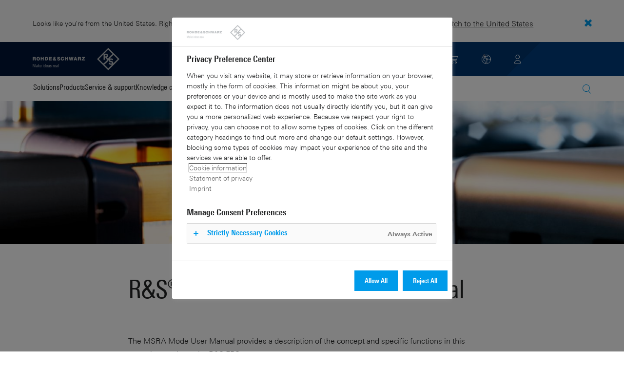

--- FILE ---
content_type: text/html; charset=UTF-8
request_url: https://www.rohde-schwarz.com/ca/manual/r-s-fps-msra-mode-user-manual-manuals_78701-54610.html
body_size: 11556
content:
<!DOCTYPE html>
<html class="no-js" lang="en-ca">
  <head>
    <meta charset="UTF-8"/>
    <meta http-equiv="x-ua-compatible" content="ie=edge"/>
    <meta name="viewport" content="width=device-width, initial-scale=1"/>
    <script>(function(){ window.DY = window.DY || {}; DY.userActiveConsent=false;}())</script>
    <link rel="preconnect" href="https://st-eu.dynamicyield.com"/>
    <link rel="preconnect" href="https://rcom-eu.dynamicyield.com"/>
    <script type="text/javascript" src="https://cdn.rohde-schwarz.com/api/9881398/api_dynamic.js"></script>
    <script type="text/javascript" src="https://cdn.rohde-schwarz.com/api/9881398/api_static.js"></script>
    <meta name="naver-site-verification" content="afad74e971907a0e411ef4f19172c8d6ccbf686e"/>
    <script src="https://cdn.userway.org/widget.js" data-account="VwMnSUoy0g"></script>
    <title>R&amp;S®FPS MSRA Mode User Manual | Rohde &amp; Schwarz</title>
    <meta name="robots" content="noodp, index, follow"/>
    <meta name="description" content="Describes the specific functions of the multi-standard radio analyzer operating mode, including the remote control commands with programming examples."/>
    <meta name="keywords" content="FPS, IQ Analyzer, Spectrum Analyzer, MSRA, multi-standard radio analysis"/>
    <meta name="twitter:card" content="summary"/>
    <meta name="twitter:site" content=""/>
    <meta name="twitter:title" content="R&amp;S®FPS MSRA Mode User Manual"/>
    <meta name="twitter:description" content="Describes the specific functions of the multi-standard radio analyzer operating mode, including the remote control commands with programming examples."/>
    <meta name="twitter:image" content="https://cdn.rohde-schwarz.com/image/export/test-and-measurements-corporate-image-rohde-schwarz_200_13128_2880_1620_35.jpg"/>
    <meta property="og:url" content="https://www.rohde-schwarz.com/ca/manual/r-s-fps-msra-mode-user-manual-manuals_78701-54610.html"/>
    <meta property="og:title" content="R&amp;S®FPS MSRA Mode User Manual"/>
    <meta property="og:type" content="website"/>
    <meta property="og:image" content="https://cdn.rohde-schwarz.com/image/export/test-and-measurements-corporate-image-rohde-schwarz_200_13128_2880_1620_35.jpg"/>
    <meta property="og:description" content="Describes the specific functions of the multi-standard radio analyzer operating mode, including the remote control commands with programming examples."/>
    <meta name="author" content="Rohde &amp; Schwarz GmbH &amp; Co KG"/>
    <link rel="canonical" href="https://www.rohde-schwarz.com/ca/manual/r-s-fps-msra-mode-user-manual-manuals_78701-54610.html"/>
    <link rel="shorturl" href="https://www.rohde-schwarz.com/ca/_78701-54610.html"/>
    <script src="https://assets.adobedtm.com/launch-EN3504a9f210b14bc28b773c8d8c5a022d.min.js" type="text/javascript"></script>
    <script type="text/javascript">var rus_web_logged_in=false;</script>
    <link rel="apple-touch-icon" sizes="180x180" href="https://cdn.rohde-schwarz.com/pws/inred/image/favicons/apple-touch-icon.png"/>
    <link rel="icon" type="image/png" sizes="32x32" href="https://cdn.rohde-schwarz.com/pws/inred/image/favicons/favicon-32x32.png"/>
    <link rel="icon" type="image/png" sizes="16x16" href="https://cdn.rohde-schwarz.com/pws/inred/image/favicons/favicon-16x16.png"/>
    <link rel="manifest" href="https://cdn.rohde-schwarz.com/pws/inred/image/favicons/manifest.json"/>
    <link rel="mask-icon" href="https://cdn.rohde-schwarz.com/pws/inred/image/favicons/safari-pinned-tab.svg" color="#009bea"/>
    <link rel="shortcut icon" href="https://cdn.rohde-schwarz.com/pws/inred/image/favicons/favicon.png"/>
    <meta name="msapplication-TileColor" content="#009bea"/>
    <meta name="msapplication-TileImage" content="https://cdn.rohde-schwarz.com/pws/inred/image/favicons/mstile-144x144.png"/>
    <meta name="msapplication-config" content="https://cdn.rohde-schwarz.com/pws/inred/image/favicons/browserconfig.xml"/>
    <meta name="theme-color" content="#009bea"/>
    <script src="https://cdn.rohde-schwarz.com/techfiles/f9208933/js/vendor/lazysizes-5.2.0.min.js" async="async"> </script>
    <script src="https://cdn.rohde-schwarz.com/techfiles/f9208933/js/vendor/webfontloader-1.6.28.min.js"> </script>
    <script>WebFont.load({custom:{families:['Linotype Univers:n4,n7','Linotype Univers Condensed:n4,n7','RSIcons'],urls:['https://cdn.rohde-schwarz.com/techfiles/f9208933/css/fonts.min.css']}});</script>
    <link href="https://cdn.rohde-schwarz.com/techfiles/f9208933/css/style.min.css" rel="stylesheet" type="text/css"/>
    <!-- injector:js -->
    <script src="https://cdn.rohde-schwarz.com/techfiles/f9208933/js/vendor/modernizr-custom.6116ab.js" async="async"> </script>
    <!-- endinjector -->
    <!-- Schema.org organisation fields -->
    <script type="application/ld+json">

{
"@context": "https://schema.org/",
"@type": "Organization",
"name": "Rohde & Schwarz",
"legalName": "Rohde & Schwarz GmbH & Co. KG",
"url": "https://www.rohde-schwarz.com/"
}

</script>
  </head>
  <body data-view="app">
    <aside id="country-message" data-view="simple-banner">
      <div class="center-wrapper">
        <p class="text">Looks like you're from the United States. Right now, you are on our site for Canada.</p>
        <a href="/us/manual/r-s-fps-msra-mode-user-manual-manuals_78701-54610.html">
          <span>Switch to the United States</span>
        </a>
        <button type="button" class="close"></button>
      </div>
    </aside>
    <script type="text/javascript">
	
    	var RS_userInformation = {
		interests: []
    };
    	
</script>
    <div>
      <div class="module module-inpesh-login-register-modal hidden" data-view="inpesh-login-register-modal">
        <div class="modal-overlay"></div>
        <div class="module-inpesh-login-register-box content">
          <div class="inpesh-modal-close"></div>
          <div class="additional-information">
            <span class="premium-flag">
              <div class="rsi-inline rsi-premium-content"></div>
            </span>
            <span class="static-title">Rohde &amp; Schwarz</span>
            <span>Knowledge+</span>
          </div>
          <p class="h3">Login or register to gain full access to the Knowledge+ platform!</p>
          <div class="register-container">
            <p>I want to create an account</p>
            <a role="button" class="button-primary" href="/ca/my-rohde-schwarz/registration/my-rs-registration_255360.html">Register</a>
          </div>
          <div class="divider-or">
            <span></span>
            <span>or</span>
          </div>
          <div class="login-container">
            <p>I already have an account</p>
            <a role="button" class="button-secondary" href="/login">Login</a>
          </div>
        </div>
      </div>
      <script type="text/javascript">
if(window.DY) {
DY.recommendationContext = {
type: 'OTHER',
lng: 'en',
};
}
</script>
    </div>
    <header id="header" data-view="header" data-countries-list="/ca/rest/getcountryselect/" data-flyout-navigation-options="">
      <!-- Generation time: 30.01.2026 01:30:00.047 -->
      <div class="background-wrapper">
        <div class="background-image">
          <img alt="background" src="https://cdn.rohde-schwarz.com/pws/_tech/images/img_static/rus-logo-background.svg"/>
        </div>
      </div>
      <div class="header-wrapper">
        <div id="header_teaser_target" class="center-wrapper">
          <div class="center-container main">
            <div class="logo" id="logo">
              <a href="/ca/home_48230.html" tabindex="-1">
                <img src="https://cdn.rohde-schwarz.com/pws/inred/image/layout/rus-logo.svg" alt="RS-Logo" class="rs-logo"/>
                <img src="https://cdn.rohde-schwarz.com/pws/inred/image/layout/rus-logo-symbol.svg" alt="RS-Logo Mini" class="rs-logo-small"/>
              </a>
            </div>
            <div id="mobile-navigation" class="navigation">
              <a class="nav-toggle-icon" aria-label="Open menu" id="mobile-menu-toggle" href="/"></a>
              <div id="bottom-menu-container">
                <div class="navigation-container">
                  <nav aria-label="meta-navigation" class="navigation-meta">
                    <ul class="nav-icons">
                      <li>
                        <a href="/ca/contact_63733.html" class="link" aria-label="Contact Us">
                          <span class="icon icon-headset-new"></span>
                        </a>
                      </li>
                      <li class="shopping-basket">
                        <a href="#" data-url="/ca/rest/getshoppingcartcountv2" class="user-shopping-cart icon icon-cart-empty" aria-label="View Cart"></a>
                      </li>
                      <li id="language-switcher">
                        <a href="#" aria-label="Change Language">
                          <span class="icon icon-globe-new"></span>
                        </a>
                      </li>
                      <li class="loginCart flyout "></li>
                    </ul>
                  </nav>
                </div>
              </div>
              <div id="nav-flyout" class="small"></div>
            </div>
            <div class=" usermenu" id="mobile-countryswitch-container">
              <div id="mobile-slide-wrapper" class="usermenu-items">
                <nav id="mobile-nav-container">
                  <div id="">
                    <a class="close-country-menu" href="#">Choose Location</a>
                  </div>
                </nav>
                <div id="mobile-country-container"></div>
              </div>
              <div class="dropdown-content usermenu-items" id="usermenu">
                <nav id="mobile-nav-container">
                  <div id="">
                    <a class="close-country-menu" href="#">Customer portal</a>
                  </div>
                </nav>
                <div class="content-wrapper" id="mobile-customer-nav" data-view="nav-mobile">
                </div>
              </div>
            </div>
          </div>
          <div class="center-container">
            <div id="language-menu-wrapper" class="hidden">
              <div class="country-slider"></div>
            </div>
          </div>
        </div>
      </div>
    </header>
    <div id="desktop-menu-container" class="flyout">
      <div class="center-wrapper">
        <div class="center-container">
          <div class="nav-bar-container" aria-label="Navigation bar" data-view="nav-bar-new" data-nav-list="/ca/rest/subnavigation/" data-countries-list="/ca/rest/getcountryselect/">
            <nav class="navbar" aria-label="Navigation bar">
              <nav aria-label="Main menu" class="nav-tabs" role="menu">
                <div class="dropdown" role="menuitem" aria-haspopup="true">
                  <button class="dropdownButton ">
                    <div>Solutions</div>
                    <a class="arrowMobile"></a>
                  </button>
                  <div class="dropdown-content">
                    <div class="content-wrapper">
                      <div role="menu" aria-hidden="true" class="nav-list lvl-1">
                        <a href="#" class="arrowMobileBack">Back</a>
                        <div class="rightDropout">
                          <div class="navWrapper ">
                            <a role="button" class="hasNext" href="#" data-id="229832">Aerospace and defense</a>
                          </div>
                          <div class="dropdown-content-right ">
                            <div role="menu" aria-hidden="true" class="nav-list lvl-2">
                              <a href="#" class="arrowMobileBack">Back</a>
                              <a role="button" href="/ca/solutions/aerospace-and-defense/aerospace-and-defense_229832.html" class="">Overview Aerospace and defense</a>
                              <div class="rightDropout">
                                <div class="navWrapper ">
                                  <a role="button" class="hasNext" href="#" data-id="232928">Air</a>
                                </div>
                                <div class="dropdown-content-right "></div>
                              </div>
                              <div class="rightDropout">
                                <div class="navWrapper ">
                                  <a role="button" class="hasNext" href="#" data-id="232922">Land</a>
                                </div>
                                <div class="dropdown-content-right "></div>
                              </div>
                              <div class="rightDropout">
                                <div class="navWrapper ">
                                  <a role="button" class="hasNext" href="#" data-id="250661">Sea</a>
                                </div>
                                <div class="dropdown-content-right "></div>
                              </div>
                              <div class="rightDropout">
                                <div class="navWrapper ">
                                  <a role="button" class="hasNext" href="#" data-id="257354">Cyber</a>
                                </div>
                                <div class="dropdown-content-right "></div>
                              </div>
                              <div class="rightDropout">
                                <div class="navWrapper ">
                                  <a role="button" class="hasNext" href="#" data-id="257368">Space</a>
                                </div>
                                <div class="dropdown-content-right "></div>
                              </div>
                              <div class="rightDropout">
                                <div class="navWrapper ">
                                  <a role="button" class="hasNext" href="#" data-id="257769">Multi-domain</a>
                                </div>
                                <div class="dropdown-content-right "></div>
                              </div>
                              <div class="rightDropout">
                                <div class="navWrapper ">
                                  <a role="button" class="hasNext" href="#" data-id="257432">Industry partners</a>
                                </div>
                                <div class="dropdown-content-right "></div>
                              </div>
                            </div>
                          </div>
                        </div>
                        <div class="rightDropout">
                          <div class="navWrapper ">
                            <a role="button" class="hasNext" href="#" data-id="230640">Automotive testing</a>
                          </div>
                          <div class="dropdown-content-right ">
                            <div role="menu" aria-hidden="true" class="nav-list lvl-2">
                              <a href="#" class="arrowMobileBack">Back</a>
                              <a role="button" href="/ca/solutions/automotive-testing/automotive_230640.html" class="">Overview Automotive testing</a>
                              <div class="rightDropout">
                                <div class="navWrapper ">
                                  <a role="button" class="hasNext" href="#" data-id="231774">Automotive connectivity and infotainment</a>
                                </div>
                                <div class="dropdown-content-right "></div>
                              </div>
                              <div class="rightDropout">
                                <div class="navWrapper ">
                                  <a role="button" class="hasNext" href="#" data-id="231890">Automotive EMC and full-vehicle antenna testing</a>
                                </div>
                                <div class="dropdown-content-right "></div>
                              </div>
                              <div class="rightDropout">
                                <div class="navWrapper ">
                                  <a role="button" class="hasNext" href="#" data-id="231754">Automotive radar</a>
                                </div>
                                <div class="dropdown-content-right "></div>
                              </div>
                              <div class="rightDropout">
                                <div class="navWrapper ">
                                  <a role="button" class="hasNext" href="#" data-id="257574">Electric drivetrain component testing</a>
                                </div>
                                <div class="dropdown-content-right "></div>
                              </div>
                              <div class="rightDropout">
                                <div class="navWrapper ">
                                  <a role="button" class="hasNext" href="#" data-id="231834">In-vehicle networks and ECU testing</a>
                                </div>
                                <div class="dropdown-content-right "></div>
                              </div>
                            </div>
                          </div>
                        </div>
                        <div class="rightDropout">
                          <div class="navWrapper ">
                            <a role="button" class="hasNext" href="#" data-id="256571">Critical infrastructure</a>
                          </div>
                          <div class="dropdown-content-right ">
                            <div role="menu" aria-hidden="true" class="nav-list lvl-2">
                              <a href="#" class="arrowMobileBack">Back</a>
                              <a role="button" href="/ca/solutions/critical-infrastructure/critical-infrastructure_256571.html" class="">Overview Critical infrastructure</a>
                              <a href="/ca/solutions/aerospace-and-defense/air/avionics-and-uav-testing/air-navigation-testing/air-navigation-testing_252571.html" class="">Air navigation testing</a>
                              <div class="rightDropout">
                                <div class="navWrapper ">
                                  <a role="button" class="hasNext" href="#" data-id="233780">Broadcast distribution</a>
                                </div>
                                <div class="dropdown-content-right "></div>
                              </div>
                              <a href="/ca/solutions/critical-infrastructure/cellular-network-investigations/cellular-network-investigations_257923.html" class="">Cellular network investigations</a>
                              <a href="/ca/solutions/critical-infrastructure/civil-air-traffic-control/overview_56640.html" class="">Civil air traffic control</a>
                              <a href="/ca/solutions/critical-infrastructure/countering-drones/countering-drones_233578.html" class="">Countering drones</a>
                              <div class="rightDropout">
                                <div class="navWrapper ">
                                  <a role="button" class="hasNext" href="#" data-id="231692">Mobile network testing</a>
                                </div>
                                <div class="dropdown-content-right "></div>
                              </div>
                              <a href="/ca/solutions/networks-and-cybersecurity/networks-and-cybersecurity_257422.html" class="">Networks and cybersecurity</a>
                              <a href="/ca/solutions/security/security-screening/security-screening_255126.html" class="">Security screening</a>
                              <a href="/ca/solutions/critical-infrastructure/spectrum-monitoring/spectrum-monitoring_91082.html" class="">Spectrum monitoring</a>
                              <a href="/ca/solutions/critical-infrastructure/spectrum-regulation/overview_258444.html" class="">Spectrum regulation</a>
                            </div>
                          </div>
                        </div>
                        <div class="rightDropout">
                          <div class="navWrapper ">
                            <a role="button" class="hasNext" href="#" data-id="230522">Electronics testing</a>
                          </div>
                          <div class="dropdown-content-right ">
                            <div role="menu" aria-hidden="true" class="nav-list lvl-2">
                              <a href="#" class="arrowMobileBack">Back</a>
                              <a role="button" href="/ca/solutions/electronics-testing/electronics-testing_230522.html" class="">Overview Electronics testing</a>
                              <a href="/ca/solutions/electronics-testing/consumer-electronics-testing/consumer-electronics-testing-overview_258133.html" class="">Consumer electronics testing</a>
                              <div class="rightDropout">
                                <div class="navWrapper ">
                                  <a role="button" class="hasNext" href="#" data-id="230570">Digital design testing</a>
                                </div>
                                <div class="dropdown-content-right "></div>
                              </div>
                              <div class="rightDropout">
                                <div class="navWrapper ">
                                  <a role="button" class="hasNext" href="#" data-id="253441">EMC testing</a>
                                </div>
                                <div class="dropdown-content-right "></div>
                              </div>
                              <div class="rightDropout">
                                <div class="navWrapper ">
                                  <a role="button" class="hasNext" href="#" data-id="230552">High-speed digital interface testing</a>
                                </div>
                                <div class="dropdown-content-right "></div>
                              </div>
                              <a href="/ca/solutions/electronics-testing/medical-device-testing/medical-device-testing_256969.html" class="">Medical device testing</a>
                              <div class="rightDropout">
                                <div class="navWrapper ">
                                  <a role="button" class="hasNext" href="#" data-id="230538">Power electronics testing</a>
                                </div>
                                <div class="dropdown-content-right "></div>
                              </div>
                              <div class="rightDropout">
                                <div class="navWrapper ">
                                  <a role="button" class="hasNext" href="#" data-id="231842">RF and microwave components</a>
                                </div>
                                <div class="dropdown-content-right "></div>
                              </div>
                            </div>
                          </div>
                        </div>
                        <div class="rightDropout">
                          <div class="navWrapper ">
                            <a role="button" class="hasNext" href="#" data-id="257422">Networks and cybersecurity</a>
                          </div>
                          <div class="dropdown-content-right ">
                            <div role="menu" aria-hidden="true" class="nav-list lvl-2">
                              <a href="#" class="arrowMobileBack">Back</a>
                              <a role="button" href="/ca/solutions/networks-and-cybersecurity/networks-and-cybersecurity_257422.html" class="">Overview Networks and cybersecurity</a>
                              <a href="/ca/solutions/aerospace-and-defense/cyber/cyber_257354.html" class="">Cybersecurity for aerospace and defense</a>
                              <a href="/ca/solutions/networks-and-cybersecurity/cybersecurity-for-financial/cybersecurity-for-financial_257429.html" class="">Cybersecurity for the financial industry</a>
                              <a href="/ca/solutions/networks-and-cybersecurity/secure-mobile-connectivity/r-s-comsec_257814.html" class="">R&amp;S®ComSec</a>
                              <a href="/ca/solutions/networks-and-cybersecurity/secure-networks-and-cybersecurity-for-public-authorities/secure-networks-and-cybersecurity-for-public-authorities_257420.html" class="">Secure networks and cybersecurity for public authorities</a>
                              <a href="/ca/solutions/networks-and-cybersecurity/secure-networks-for-commercial-business/secure-networks-for-commercial-business_257426.html" class="">Secure networks for commercial business</a>
                              <a href="/ca/solutions/networks-and-cybersecurity/secure-networks-for-healthcare/secure-networks-for-healthcare_257421.html" class="">Secure networks for healthcare</a>
                            </div>
                          </div>
                        </div>
                        <div class="rightDropout">
                          <div class="navWrapper ">
                            <a role="button" class="hasNext" href="#" data-id="256834">Research and education</a>
                          </div>
                          <div class="dropdown-content-right ">
                            <div role="menu" aria-hidden="true" class="nav-list lvl-2">
                              <a href="#" class="arrowMobileBack">Back</a>
                              <a role="button" href="/ca/solutions/research-and-education/research-and-education_256834.html" class="">Overview Research and education</a>
                              <a href="/ca/solutions/wireless-communications-testing/wireless-standards/6g/6g-overview_253278.html" class="">6G research</a>
                              <a href="/ca/solutions/research-and-education/antenna-research/antenna-research_256741.html" class="">Antenna research</a>
                              <a href="/ca/solutions/research-and-education/material-characterization/material-characterization_256745.html" class="">Material characterization</a>
                              <a href="/ca/solutions/research-and-education/particle-acceleration/particle-accelerators-overview_230804.html" class="">Particle acceleration</a>
                              <a href="/ca/solutions/research-and-education/quantum-technology/quantum-technology_256749.html" class="">Quantum technology</a>
                              <a href="/ca/solutions/research-and-education/teaching-lab-solutions/teaching-lab-solutions_256950.html" class="">Teaching lab solutions</a>
                            </div>
                          </div>
                        </div>
                        <div class="rightDropout">
                          <div class="navWrapper ">
                            <a role="button" class="hasNext" href="#" data-id="233626">Satellite testing</a>
                          </div>
                          <div class="dropdown-content-right ">
                            <div role="menu" aria-hidden="true" class="nav-list lvl-2">
                              <a href="#" class="arrowMobileBack">Back</a>
                              <a role="button" href="/ca/solutions/satellite-testing/satellite-testing_233626.html" class="">Overview Satellite testing</a>
                              <a href="/ca/solutions/wireless-communications-testing/wireless-standards/5g-nr/non-terrestrial-networks-ntn/5g-ntn-satellite-testing_256812.html" class="">5G NTN satellite testing</a>
                              <a href="/ca/solutions/satellite-testing/satellite-ground-station-testing-and-security/ground-station-and-ground-terminal-testing_250333.html" class="">Satellite ground station testing and operation</a>
                              <a href="/ca/solutions/satellite-testing/satellite-in-orbit-testing/satellite-in-orbit-testing_257425.html" class="">Satellite in-orbit testing</a>
                              <a href="/ca/solutions/satellite-testing/satellite-payload-and-bus-testing/satellite-payload-testing_250331.html" class="">Satellite payload and bus testing</a>
                              <a href="/ca/solutions/satellite-testing/satellite-user-terminal-testing/satellite-user-terminal-testing_257427.html" class="">Satellite user terminal testing</a>
                            </div>
                          </div>
                        </div>
                        <div class="rightDropout">
                          <div class="navWrapper ">
                            <a role="button" class="hasNext" href="#" data-id="229840">Security</a>
                          </div>
                          <div class="dropdown-content-right ">
                            <div role="menu" aria-hidden="true" class="nav-list lvl-2">
                              <a href="#" class="arrowMobileBack">Back</a>
                              <a role="button" href="/ca/solutions/security/government-security_229840.html" class="">Overview Security</a>
                              <div class="rightDropout">
                                <div class="navWrapper ">
                                  <a role="button" class="hasNext" href="#" data-id="256572">Governmental security</a>
                                </div>
                                <div class="dropdown-content-right "></div>
                              </div>
                              <a href="/ca/solutions/networks-and-cybersecurity/networks-and-cybersecurity_257422.html" class="">Networks and cybersecurity</a>
                              <div class="rightDropout">
                                <div class="navWrapper ">
                                  <a role="button" class="hasNext" href="#" data-id="255126">Security screening</a>
                                </div>
                                <div class="dropdown-content-right "></div>
                              </div>
                            </div>
                          </div>
                        </div>
                        <div class="rightDropout">
                          <div class="navWrapper ">
                            <a role="button" class="hasNext" href="#" data-id="229844">Wireless communications testing</a>
                          </div>
                          <div class="dropdown-content-right ">
                            <div role="menu" aria-hidden="true" class="nav-list lvl-2">
                              <a href="#" class="arrowMobileBack">Back</a>
                              <a role="button" href="/ca/solutions/wireless-communications-testing/wireless-communications_229844.html" class="">Overview Wireless communications testing</a>
                              <a href="/ca/solutions/wireless-communications-testing/emc-and-regulatory-testing/emc-and-regulatory-testing_257902.html" class="">EMC and regulatory testing</a>
                              <div class="rightDropout">
                                <div class="navWrapper ">
                                  <a role="button" class="hasNext" href="#" data-id="230314">IoT / M2M testing</a>
                                </div>
                                <div class="dropdown-content-right "></div>
                              </div>
                              <a href="/ca/solutions/wireless-communications-testing/mobile-device-testing/wireless-mobile-device_233808.html" class="">Mobile device testing</a>
                              <div class="rightDropout">
                                <div class="navWrapper ">
                                  <a role="button" class="hasNext" href="#" data-id="253912">Mobile network infrastructure testing</a>
                                </div>
                                <div class="dropdown-content-right "></div>
                              </div>
                              <div class="rightDropout">
                                <div class="navWrapper ">
                                  <a role="button" class="hasNext" href="#" data-id="233734">Wireless standards</a>
                                </div>
                                <div class="dropdown-content-right "></div>
                              </div>
                            </div>
                          </div>
                        </div>
                      </div>
                    </div>
                  </div>
                </div>
                <div class="dropdown" role="menuitem" aria-haspopup="true">
                  <button class="dropdownButton ">
                    <div>Products</div>
                    <a class="arrowMobile"></a>
                  </button>
                  <div class="dropdown-content">
                    <div class="content-wrapper">
                      <div role="menu" aria-hidden="true" class="nav-list lvl-1">
                        <a href="#" class="arrowMobileBack">Back</a>
                        <div class="rightDropout">
                          <div class="navWrapper ">
                            <a role="button" class="hasNext" href="#" data-id="229579">Test and measurement</a>
                          </div>
                          <div class="dropdown-content-right ">
                            <div role="menu" aria-hidden="true" class="nav-list lvl-2">
                              <a href="#" class="arrowMobileBack">Back</a>
                              <a role="button" href="/ca/products/test-and-measurement_229579.html" class="">Overview Test and measurement</a>
                              <div class="rightDropout">
                                <div class="navWrapper ">
                                  <a role="button" class="hasNext" href="#" data-id="254958">Amplifiers</a>
                                </div>
                                <div class="dropdown-content-right "></div>
                              </div>
                              <div class="rightDropout">
                                <div class="navWrapper ">
                                  <a role="button" class="hasNext" href="#" data-id="254772">Analyzers</a>
                                </div>
                                <div class="dropdown-content-right "></div>
                              </div>
                              <a href="/ca/products/test-and-measurement/antenna-test-systems-and-ota-chambers_103249.html" class="">Antenna test systems and OTA chambers</a>
                              <div class="rightDropout">
                                <div class="navWrapper ">
                                  <a role="button" class="hasNext" href="#" data-id="254732">Automotive radar testers</a>
                                </div>
                                <div class="dropdown-content-right "></div>
                              </div>
                              <div class="rightDropout">
                                <div class="navWrapper ">
                                  <a role="button" class="hasNext" href="#" data-id="105350">EMC test equipment</a>
                                </div>
                                <div class="dropdown-content-right "></div>
                              </div>
                              <a href="/ca/products/test-and-measurement/mobile-network-testing_229193.html" class="">Mobile network testing</a>
                              <div class="rightDropout">
                                <div class="navWrapper ">
                                  <a role="button" class="hasNext" href="#" data-id="63663">Oscilloscopes</a>
                                </div>
                                <div class="dropdown-content-right "></div>
                              </div>
                              <div class="rightDropout">
                                <div class="navWrapper ">
                                  <a role="button" class="hasNext" href="#" data-id="254769">Power supplies and source measure units</a>
                                </div>
                                <div class="dropdown-content-right "></div>
                              </div>
                              <div class="rightDropout">
                                <div class="navWrapper ">
                                  <a role="button" class="hasNext" href="#" data-id="256028">R&amp;S®ESSENTIALS test equipment</a>
                                </div>
                                <div class="dropdown-content-right "></div>
                              </div>
                              <a href="/ca/products/test-and-measurement/rf-and-microwave-power-meters_63672.html" class="">RF and microwave power meters</a>
                              <div class="rightDropout">
                                <div class="navWrapper ">
                                  <a role="button" class="hasNext" href="#" data-id="63667">Signal generators</a>
                                </div>
                                <div class="dropdown-content-right "></div>
                              </div>
                              <div class="rightDropout">
                                <div class="navWrapper ">
                                  <a role="button" class="hasNext" href="#" data-id="63696">System components</a>
                                </div>
                                <div class="dropdown-content-right "></div>
                              </div>
                              <div class="rightDropout">
                                <div class="navWrapper ">
                                  <a role="button" class="hasNext" href="#" data-id="86247">Wireless device testers and systems</a>
                                </div>
                                <div class="dropdown-content-right "></div>
                              </div>
                            </div>
                          </div>
                        </div>
                        <div class="rightDropout">
                          <div class="navWrapper ">
                            <a role="button" class="hasNext" href="#" data-id="229582">Broadcast and Media</a>
                          </div>
                          <div class="dropdown-content-right ">
                            <div role="menu" aria-hidden="true" class="nav-list lvl-2">
                              <a href="#" class="arrowMobileBack">Back</a>
                              <a role="button" href="/ca/products/broadcast-and-media_229582.html" class="">Overview Broadcast and Media</a>
                              <div class="rightDropout">
                                <div class="navWrapper ">
                                  <a role="button" class="hasNext" href="#" data-id="255266">Broadcast Distribution</a>
                                </div>
                                <div class="dropdown-content-right "></div>
                              </div>
                              <a href="/ca/products/broadcast-and-media/media-technologies_255268.html" class="">Media Technologies</a>
                            </div>
                          </div>
                        </div>
                        <div class="rightDropout">
                          <div class="navWrapper ">
                            <a role="button" class="hasNext" href="#" data-id="232772">Aerospace | Defense | Security</a>
                          </div>
                          <div class="dropdown-content-right ">
                            <div role="menu" aria-hidden="true" class="nav-list lvl-2">
                              <a href="#" class="arrowMobileBack">Back</a>
                              <a role="button" href="/ca/products/aerospace-defense-security_232772.html" class="">Overview Aerospace | Defense | Security</a>
                              <div class="rightDropout">
                                <div class="navWrapper ">
                                  <a role="button" class="hasNext" href="#" data-id="254745">Radiomonitoring</a>
                                </div>
                                <div class="dropdown-content-right "></div>
                              </div>
                              <div class="rightDropout">
                                <div class="navWrapper ">
                                  <a role="button" class="hasNext" href="#" data-id="254744">Secure communications</a>
                                </div>
                                <div class="dropdown-content-right "></div>
                              </div>
                              <a href="/ca/products/aerospace-defense-security/security-scanner_254881.html" class="">Security scanner</a>
                            </div>
                          </div>
                        </div>
                        <div class="rightDropout">
                          <div class="navWrapper ">
                            <a role="button" class="hasNext" href="#" data-id="232484">Cybersecurity</a>
                          </div>
                          <div class="dropdown-content-right ">
                            <div role="menu" aria-hidden="true" class="nav-list lvl-2">
                              <a href="#" class="arrowMobileBack">Back</a>
                              <a role="button" href="/ca/products/cybersecurity_232484.html" class="">Overview Cybersecurity</a>
                              <a href="/ca/products/cybersecurity/endpoint-security_232364.html" class="">Endpoint security</a>
                              <a href="/ca/products/cybersecurity/management-systems_255622.html" class="">Management systems</a>
                              <a href="/ca/products/cybersecurity/network-encryptors_334093.html" class="">Network encryptors</a>
                              <a href="/ca/products/cybersecurity/secure-web-browser_232366.html" class="">Secure web browser</a>
                            </div>
                          </div>
                        </div>
                      </div>
                    </div>
                  </div>
                </div>
                <div class="dropdown" role="menuitem" aria-haspopup="true">
                  <button class="dropdownButton ">
                    <div>Service &amp; support</div>
                    <a class="arrowMobile"></a>
                  </button>
                  <div class="dropdown-content">
                    <div class="content-wrapper">
                      <div role="menu" aria-hidden="true" class="nav-list lvl-1">
                        <a href="#" class="arrowMobileBack">Back</a>
                        <div class="rightDropout">
                          <div class="navWrapper ">
                            <a role="button" class="hasNext" href="#" data-id="229461">Service</a>
                          </div>
                          <div class="dropdown-content-right ">
                            <div role="menu" aria-hidden="true" class="nav-list lvl-2">
                              <a href="#" class="arrowMobileBack">Back</a>
                              <a role="button" href="/ca/service-support/service/service-overview_229461.html" class="">Overview Service</a>
                              <a href="/ca/service-support/service/cybersecurity-services/overview_255149.html" class="">Cybersecurity services</a>
                              <a href="/ca/service-support/service/calibration-services/calibration-services_233528.html" class="">Calibration services</a>
                              <a href="/ca/service-support/service/extended-warranty-service-contracts/extended-warranty-service-contracts_230938.html" class="">Extended warranty &amp; service contracts</a>
                              <a href="/ca/service-support/service/obsolescence-management/obsolescence-management_229471.html" class="">Obsolescence management</a>
                              <a href="/ca/service-support/service/on-site-services/on-site-services_251894.html" class="">On-site services</a>
                              <a href="/ca/service-support/service/repair-services/repair-services_58700.html" class="">Repair services</a>
                              <a href="/ca/service-support/service/service-level-agreement/service-level-agreement_229474.html" class="">Service level agreement</a>
                              <a href="/ca/service-support/service/service-partner-programm/service-partner-program_251888.html" class="">Service partner program</a>
                            </div>
                          </div>
                        </div>
                        <a href="/ca/service-support/support/support_107711.html" class="">Support</a>
                        <a href="/ca/service-support/service-support-request/service-support-request_255384.html" class="">Service &amp; support request</a>
                      </div>
                    </div>
                  </div>
                </div>
                <div class="dropdown" role="menuitem" aria-haspopup="true">
                  <button class="dropdownButton ">
                    <div>Knowledge center</div>
                    <a class="arrowMobile"></a>
                  </button>
                  <div class="dropdown-content">
                    <div class="content-wrapper">
                      <div role="menu" aria-hidden="true" class="nav-list lvl-1">
                        <a href="#" class="arrowMobileBack">Back</a>
                        <a href="/ca/knowledge-center/knowledge-plus/overview_255227.html" class="">Knowledge+</a>
                        <a href="/ca/search/download-center_63448.html" class="">Downloads</a>
                        <a href="/ca/knowledge-center/videos/video-overview_251240.html" class="">Videos</a>
                        <a href="/ca/knowledge-center/webinars/webinar-overview_253040.html" class="">Webinars</a>
                        <a href="/ca/knowledge-center/technology-academy/ta-overview_256215.html" class="">Technology Academy</a>
                        <div class="rightDropout">
                          <div class="navWrapper ">
                            <a role="button" class="hasNext" href="#" data-id="255554">Technology fundamentals</a>
                          </div>
                          <div class="dropdown-content-right ">
                            <div role="menu" aria-hidden="true" class="nav-list lvl-2">
                              <a href="#" class="arrowMobileBack">Back</a>
                              <a role="button" href="/ca/knowledge-center/technology-fundamentals/technology-fundamentals_255554.html" class="">Overview Technology fundamentals</a>
                              <a href="/ca/knowledge-center/technology-fundamentals/antennas-for-mobile-and-stationary-use/antennas-for-mobile-and-stationary-use-fundamentals_256946.html" class="">Antennas for mobile and stationary use</a>
                              <a href="/ca/knowledge-center/technology-fundamentals/hopper-signals/hopper-signals_256050.html" class="">Hopper signals</a>
                              <a href="/ca/knowledge-center/technology-fundamentals/monitoring-receiver-skills/monitoring-receiver-skills_255556.html" class="">Monitoring receiver skills</a>
                              <a href="/ca/knowledge-center/technology-fundamentals/radio-direction-finding-techniques/radio-direction-finding-techniques_255557.html" class="">Radio direction finding techniques</a>
                              <a href="/ca/knowledge-center/technology-fundamentals/signal-analysis-methods/technology-fundamentals-of-signal-analysis_255899.html" class="">Signal analysis methods</a>
                            </div>
                          </div>
                        </div>
                      </div>
                    </div>
                  </div>
                </div>
                <div class="dropdown" role="menuitem" aria-haspopup="true">
                  <button class="dropdownButton ">
                    <div>About us</div>
                    <a class="arrowMobile"></a>
                  </button>
                  <div class="dropdown-content">
                    <div class="content-wrapper">
                      <div role="menu" aria-hidden="true" class="nav-list lvl-1">
                        <a href="#" class="arrowMobileBack">Back</a>
                        <div class="rightDropout">
                          <div class="navWrapper ">
                            <a role="button" class="hasNext" href="#" data-id="230884">About Rohde &amp; Schwarz</a>
                          </div>
                          <div class="dropdown-content-right ">
                            <div role="menu" aria-hidden="true" class="nav-list lvl-2">
                              <a href="#" class="arrowMobileBack">Back</a>
                              <a role="button" href="/ca/about/overview/about-us_230884.html" class="">Overview About Rohde &amp; Schwarz</a>
                              <a href="/ca/about/overview/compliance/compliance_256997.html" class="">Compliance</a>
                              <a href="/ca/about/overview/high-vertical-integration/high-vertical-integration_258033.html" class="">High vertical integration</a>
                              <a href="/ca/about/overview/our-history/our-history_258045.html" class="">Our history</a>
                              <a href="/ca/about/overview/sustainability/sustainability_229498.html" class="">Sustainability</a>
                            </div>
                          </div>
                        </div>
                        <div class="rightDropout">
                          <div class="navWrapper ">
                            <a role="button" class="hasNext" href="#" data-id="251177">Rohde &amp; Schwarz Canada</a>
                          </div>
                          <div class="dropdown-content-right ">
                            <div role="menu" aria-hidden="true" class="nav-list lvl-2">
                              <a href="#" class="arrowMobileBack">Back</a>
                              <a role="button" href="/ca/about-canada/rohde-schwarz-canada/rohde-schwarz-canada_251177.html" class="">Overview Rohde &amp; Schwarz Canada</a>
                              <a href="/ca/about-canada/rohde-schwarz-canada/how-to-buy/how-to-buy_251321.html" class="">How to buy</a>
                            </div>
                          </div>
                        </div>
                        <div class="rightDropout">
                          <div class="navWrapper ">
                            <a role="button" class="hasNext" href="#" data-id="229345">News &amp; media</a>
                          </div>
                          <div class="dropdown-content-right ">
                            <div role="menu" aria-hidden="true" class="nav-list lvl-2">
                              <a href="#" class="arrowMobileBack">Back</a>
                              <a role="button" href="/ca/about/news-press/news-press_229345.html" class="">Overview News &amp; media</a>
                              <a href="/ca/about/news-press/news-magazine/news-magazine-overview_229360.html" class="">NEWS Magazine</a>
                              <a href="/ca/about/news-press/press-media-contacts/press-media-contacts_229344.html" class="">Press &amp; media contacts</a>
                              <a href="/ca/about/news-press/all-news/news-library_229347.html" class="">Press room</a>
                            </div>
                          </div>
                        </div>
                        <div class="rightDropout">
                          <div class="navWrapper ">
                            <a role="button" class="hasNext" href="#" data-id="251284">R&amp;S Magazine</a>
                          </div>
                          <div class="dropdown-content-right ">
                            <div role="menu" aria-hidden="true" class="nav-list lvl-2">
                              <a href="#" class="arrowMobileBack">Back</a>
                              <a role="button" href="/ca/about/magazine/overview_251284.html" class="">Overview R&amp;S Magazine</a>
                              <a href="/ca/about/magazine/quantum-technology/quantum-technology_255950.html" class="">Quantum technology</a>
                              <a href="/ca/about/magazine/wi-fi-on-mars/wi-fi-on-mars-article_258464.html" class="">Wi-Fi on Mars</a>
                              <a href="/ca/about/magazine/from-insight-to-impact/from-insight-to-impact_258238.html" class="">From insight to impact</a>
                              <a href="/ca/about/magazine/gps-backup/gps-backup_258353.html" class="">GPS backup</a>
                              <a href="/ca/about/magazine/podcast-behind-innovation/podcast-behind-innovation_257129.html" class="">Podcast Behind Innovation</a>
                              <a href="/ca/about/magazine/artificial-intelligence/artificial-intelligence_256990.html" class="">Artificial Intelligence</a>
                              <a href="/ca/about/magazine/protection-of-critical-infrastructures/protection-of-critical-infrastructures_257221.html" class="">Protection of critical infrastructures</a>
                              <a href="/ca/about/magazine/tradition-of-innovation/tradition-of-innovation_256967.html" class="">Tradition of innovation</a>
                            </div>
                          </div>
                        </div>
                        <a href="/ca/about/seminars/seminars_257977.html" class="">Seminars</a>
                        <a href="/ca/about/trade-shows/trade-show-overview_229401.html" class="">Trade shows &amp; events</a>
                      </div>
                    </div>
                  </div>
                </div>
                <div class="dropdown" role="menuitem" aria-haspopup="true">
                  <button class="dropdownButton ">
                    <div>Career</div>
                    <a class="arrowMobile"></a>
                  </button>
                  <div class="dropdown-content">
                    <div class="content-wrapper">
                      <div role="menu" aria-hidden="true" class="nav-list lvl-1">
                        <a href="#" class="arrowMobileBack">Back</a>
                        <a href="/ca/career/career-overview/career-overview_257552.html" class="">Overview</a>
                        <a href="/ca/career/jobs/career-jobboard_251573.html" class="">Jobs</a>
                        <a href="/ca/career/professionals/professionals_252991.html" class="">Professionals</a>
                        <a href="/ca/career/college-and-university-students/college-and-university-students_253005.html" class="">College and university students</a>
                        <a href="/ca/career/high-school-students/high-school-students_253003.html" class="">High school students</a>
                        <a href="/ca/career/culture/culture-overview_258170.html" class="">Culture</a>
                        <a href="/ca/career/events/muc-meetup_252389.html" class="">Events</a>
                        <a href="/ca/career/contact/career-contacts_251575.html" class="">Contact</a>
                      </div>
                    </div>
                  </div>
                </div>
              </nav>
              <nav aria-label="Search" class="search-container">
                <form class="search" data-view="search" action="/ca/search/search_63238.html" method="get">
                  <a href="/ca/search/search_63238.html" role="button" aria-label="Open search" class="btn-search active-search-btn"></a>
                  <div class="animation-wrapper">
                    <input type="search" class="site-search-input" name="term" placeholder="Search" autocomplete="off" data-view-all-title="View all results"/>
                    <a href="/ca/search/search_63238.html" class="btn-close-search" aria-label="Close search"></a>
                  </div>
                </form>
              </nav>
            </nav>
          </div>
        </div>
      </div>
    </div>
    <main id="main">
      <div>
</div>
      <div class="module module-teaser-stage-banner center dark image " data-view="teaser-stage-image">
        <div class="stage-container">
          <div class="media-container">
            <div class="stage-media">
              <div class="default-content">
<picture>
    <source media="(max-width:640px)" data-srcset="https://cdn.rohde-schwarz.com/image/export/test-and-measurements-corporate-image-rohde-schwarz_200_13128_640_147_35.jpg 1x, https://cdn.rohde-schwarz.com/image/export/test-and-measurements-corporate-image-rohde-schwarz_200_13128_1280_294_35.jpg 2x"/>
    <source media="(max-width:960px)" data-srcset="https://cdn.rohde-schwarz.com/image/export/test-and-measurements-corporate-image-rohde-schwarz_200_13128_960_220_35.jpg 1x, https://cdn.rohde-schwarz.com/image/export/test-and-measurements-corporate-image-rohde-schwarz_200_13128_1920_440_35.jpg 2x"/>
    <source data-srcset="https://cdn.rohde-schwarz.com/image/export/test-and-measurements-corporate-image-rohde-schwarz_200_13128_1440_330_35.jpg 1x, https://cdn.rohde-schwarz.com/image/export/test-and-measurements-corporate-image-rohde-schwarz_200_13128_2880_660_35.jpg 2x"/>
    <img class="lazyload " src="https://cdn.rohde-schwarz.com/pws/_tech/dam_fallback/fallbackImage_0_320_74_v0.png" data-src="https://cdn.rohde-schwarz.com/image/export/test-and-measurements-corporate-image-rohde-schwarz_200_13128_320_74_35.jpg" alt="Manuals" title="Manuals"/>
</picture>
</div>
            </div>
          </div>
          <div class="text-overlay">
</div>
        </div>
      </div>
      <div id="1368515" class="module module-generic-content center " data-view="generic-content teaser-stage-image teaser-stage-media-video">
        <div class="content-container">
          <div class="media-outer">
</div>
          <div class="text">
            <h1 class="headline-primary h1">
R&amp;S®FPS MSRA Mode User Manual
</h1>
          </div>
        </div>
      </div>
      <div id="1368515" class="module module-generic-content center " data-view="generic-content teaser-stage-image teaser-stage-media-video">
        <div class="content-container">
          <div class="text">
            <p>The MSRA Mode User Manual provides a description of the concept and specific functions in this operating mode on the R&amp;S FPS. </p>
            <p>Refer to the data sheet for additional information on the R&amp;S®FPS's specifications. </p>
          </div>
        </div>
      </div>
      <div>
        <div class="module module-download-table-app-notes-manuals">
          <div class="module-features-and-benefits">
            <div class="tab-slider slick-initialized tab-slider-single" data-initial-slide="0" data-allow-single-slide="true">
              <div class="select-tab-navigation">
                <span class="select-tab-navigation-icon">
                  <img src="https://cdn.rohde-schwarz.com/pws/_tech/images/img_static/icon-globe.svg"/>
                </span>
                <span class="select-tab-navigation-country"></span>
              </div>
              <div class="controls">
                <button type="button" class="prev">Slide left</button>
                <button type="button" class="next">Slide right</button>
              </div>
              <div class="slide" data-title="EN">
                <div class="slide-container">
                  <div class="table-headline">
                    <div class="column-large">Name</div>
                    <div class="column-small">Type</div>
                    <div class="column-small">Version</div>
                    <div class="column-small">Date</div>
                    <div class="column-small">Size</div>
                  </div>
                  <div class="module-accordion initial-active active" data-view="accordion-item">
                    <div class="title">
                                        R&amp;S®FPS User Manual (online version)
                                    </div>
                    <div class="content">
                      <div class="download-table-list">
                        <div class="download-table-list-item">
                          <div class="download-table-list-item-name-left">
                            <span class="download-table-list-item-icon">
                              <a href="https://www.rohde-schwarz.com/webhelp/FPS_HTML_UserManuals_en/FPS_HTML_UserManuals_en.htm" class="download-tracked download-table-list-item-title-link" data-filecategory="cl_manuals" id="2925010" data-filetitle="R&amp;S®FPS User Manual (online version)" data-filename="FPS_HTML_UserManuals_en.htm" target="_blank">
                                <img src="https://cdn.rohde-schwarz.com/pws/_tech/images/img_static/file_types/icon-download-html.svg"/>
                              </a>
                            </span>
                          </div>
                          <div class="download-table-list-item-name-right">
                            <div class="download-table-list-item-title">
                              <a href="https://www.rohde-schwarz.com/webhelp/FPS_HTML_UserManuals_en/FPS_HTML_UserManuals_en.htm" class="download-tracked download-table-list-item-title-link" data-filecategory="cl_manuals" id="2925010" data-filetitle="R&amp;S®FPS User Manual (online version)" data-filename="FPS_HTML_UserManuals_en.htm" target="_blank">R&amp;S®FPS User Manual (online version)
                                                            </a>
                            </div>
                          </div>
                        </div>
                        <div class="download-table-list-item">
                          <div class="download-table-list-item-type">
                                                    Type
                                                </div>
                          <div class="download-table-list-item-info">
                                                    User Manual
                                                </div>
                        </div>
                        <div class="download-table-list-item">
                          <div class="download-table-list-item-type">
                                                    Version
                                                </div>
                          <div class="download-table-list-item-info">
                                                    12 (FW: 1.70)
                                                </div>
                        </div>
                        <div class="download-table-list-item">
                          <div class="download-table-list-item-type">
                                                    Date
                                                </div>
                          <div class="download-table-list-item-info">
                                                    23-May-2024
                                                </div>
                        </div>
                        <div class="download-table-list-item">
                          <div class="download-table-list-item-type">
                                                    Size
                                                </div>
                          <div class="download-table-list-item-info">
                                                    n/a
                                                </div>
                        </div>
                      </div>
                    </div>
                  </div>
                  <div class="module-accordion initial-active active" data-view="accordion-item">
                    <div class="title">
                                        R&amp;S®FPS MSRA Multi-Standard Radio Analyzer User Manual (download version)
                                    </div>
                    <div class="content">
                      <div class="download-table-list">
                        <div class="download-table-list-item">
                          <div class="download-table-list-item-name-left">
                            <span class="download-table-list-item-icon">
                              <a href="https://scdn.rohde-schwarz.com/ur/pws/dl_downloads/pdm/cl_manuals/user_manual/1176_8574_01/FPS_MSRA_UserManual_en_08.pdf" class="download-tracked download-table-list-item-title-link" data-filecategory="cl_manuals" id="2925010" data-filetitle="R&amp;S®FPS MSRA Multi-Standard Radio Analyzer User Manual (download version)" data-filename="FPS_MSRA_UserManual_en_08.pdf" target="_blank">
                                <img src="https://cdn.rohde-schwarz.com/pws/_tech/images/img_static/file_types/icon-download-pdf.svg"/>
                              </a>
                            </span>
                          </div>
                          <div class="download-table-list-item-name-right">
                            <div class="download-table-list-item-title">
                              <a href="https://scdn.rohde-schwarz.com/ur/pws/dl_downloads/pdm/cl_manuals/user_manual/1176_8574_01/FPS_MSRA_UserManual_en_08.pdf" class="download-tracked download-table-list-item-title-link" data-filecategory="cl_manuals" id="2925010" data-filetitle="R&amp;S®FPS MSRA Multi-Standard Radio Analyzer User Manual (download version)" data-filename="FPS_MSRA_UserManual_en_08.pdf" target="_blank">R&amp;S®FPS MSRA Multi-Standard Radio Analyzer User Manual (download version)
                                                            </a>
                            </div>
                          </div>
                        </div>
                        <div class="download-table-list-item">
                          <div class="download-table-list-item-type">
                                                    Type
                                                </div>
                          <div class="download-table-list-item-info">
                                                    User Manual
                                                </div>
                        </div>
                        <div class="download-table-list-item">
                          <div class="download-table-list-item-type">
                                                    Version
                                                </div>
                          <div class="download-table-list-item-info">
                                                    08 (FW: 1.50)
                                                </div>
                        </div>
                        <div class="download-table-list-item">
                          <div class="download-table-list-item-type">
                                                    Date
                                                </div>
                          <div class="download-table-list-item-info">
                                                    14-Sep-2017
                                                </div>
                        </div>
                        <div class="download-table-list-item">
                          <div class="download-table-list-item-type">
                                                    Size
                                                </div>
                          <div class="download-table-list-item-info">
                                                    4 MB
                                                </div>
                        </div>
                      </div>
                    </div>
                  </div>
                </div>
              </div>
            </div>
          </div>
        </div>
      </div>
      <div id="1368515" class="module module-product-related-products" data-view="product-related-products">
        <p class="headline h3">
Related products
</p>
        <div class="related-products">
<div class="product">
    <a href="/ca/products/test-and-measurement/benchtop-analyzers/rs-fps-signal-and-spectrum-analyzer_63493-54535.html" target="_self" title="R&amp;S®FPS">
        <div class="image"><picture>
    <source media="(max-width:640px)" data-srcset="https://cdn.rohde-schwarz.com/image/products/test-and-measurement/analyzers/signal-and-spectrum-analyzers/benchtop-analyzers/fps/fps-signal-and-spectrum-analyzer-front-view-rohde-schwarz_200_10347_480_270_3.jpg 1x, https://cdn.rohde-schwarz.com/image/products/test-and-measurement/analyzers/signal-and-spectrum-analyzers/benchtop-analyzers/fps/fps-signal-and-spectrum-analyzer-front-view-rohde-schwarz_200_10347_960_540_3.jpg 2x"/>
    <source media="(max-width:960px)" data-srcset="https://cdn.rohde-schwarz.com/image/products/test-and-measurement/analyzers/signal-and-spectrum-analyzers/benchtop-analyzers/fps/fps-signal-and-spectrum-analyzer-front-view-rohde-schwarz_200_10347_320_180_3.jpg 1x, https://cdn.rohde-schwarz.com/image/products/test-and-measurement/analyzers/signal-and-spectrum-analyzers/benchtop-analyzers/fps/fps-signal-and-spectrum-analyzer-front-view-rohde-schwarz_200_10347_640_360_3.jpg 2x"/>
    <source data-srcset="https://cdn.rohde-schwarz.com/image/products/test-and-measurement/analyzers/signal-and-spectrum-analyzers/benchtop-analyzers/fps/fps-signal-and-spectrum-analyzer-front-view-rohde-schwarz_200_10347_240_135_3.jpg 1x, https://cdn.rohde-schwarz.com/image/products/test-and-measurement/analyzers/signal-and-spectrum-analyzers/benchtop-analyzers/fps/fps-signal-and-spectrum-analyzer-front-view-rohde-schwarz_200_10347_480_270_3.jpg 2x"/>
    <img class="lazyload " src="https://cdn.rohde-schwarz.com/pws/_tech/dam_fallback/fallbackImage_0_120_68_v0.png" data-src="https://cdn.rohde-schwarz.com/image/products/test-and-measurement/analyzers/signal-and-spectrum-analyzers/benchtop-analyzers/fps/fps-signal-and-spectrum-analyzer-front-view-rohde-schwarz_200_10347_120_68_3.jpg" alt="R&amp;S®FPS signal and spectrum analyzer, front view" title="R&amp;S®FPS signal and spectrum analyzer, front view"/>
</picture></div>
        <h4>R&amp;S®FPS</h4>
    </a>
</div>
</div>
      </div>
    </main>
    <footer id="footer">
      <div class="background-wrapper">
        <div class="background-image">
          <img alt="background" src="https://cdn.rohde-schwarz.com/pws/_tech/images/img_static/rus-logo-background.svg"/>
        </div>
      </div>
      <div class="center-wrapper">
        <a tabindex="-1" aria-hidden="true" href="#" class="to-top">
          <span class="arrows"> </span>
        </a>
        <div class="center-container" id="footer_social_media">
          <div class="social-media-meta-footer">
            <a href="https://www.facebook.com/RohdeAndSchwarz" rel="noopener noreferrer" target="_blank" class="facebook">
              <span>facebook</span>
              <div class="wave"></div>
            </a>
            <a href="https://www.youtube.com/user/RohdeundSchwarz " rel="noopener noreferrer" target="_blank" class="youtube">
              <span>youtube</span>
              <div class="wave"></div>
            </a>
            <a href="https://www.rohde-schwarz.com/about/news-press/newsfeeds_229364.html" rel="noopener noreferrer" target="_blank" class="feed">
              <span>feed</span>
              <div class="wave"></div>
            </a>
            <a href="https://www.linkedin.com/company/rohde-&amp;-schwarz" rel="noopener noreferrer" target="_blank" class="linkedin">
              <span>LinkedIn</span>
              <div class="wave"></div>
            </a>
            <a href="https://www.instagram.com/rohdeandschwarz/" rel="noopener noreferrer" target="_blank" class="instagram">
              <span>instagram</span>
              <div class="wave"></div>
            </a>
          </div>
        </div>
      </div>
      <div class="center-wrapper">
        <div class="center-container">
          <div class="contact-meta-footer" id="footer_content">
            <div class="center-container" itemscope="itemscope" itemtype="http://schema.org/Organization">
              <div class="description">
                <div class="headline">
                Rohde &amp; Schwarz Canada Inc. 
            </div>
                <div class="copy">
                Rohde &amp; Schwarz is striving for a safer and connected world with its leading-edge solutions. Committed to innovation for more than 90 years, the independent technology group acts long-term and sustainably, making it a reliable partner to its industry and government customers worldwide. 
            </div>
              </div>
              <div class="additional-description primary">
                <div class="headline">Address</div>
                <div class="copy">
                  <p>1 Hines Road, Suite 100</p>
                  <p>Kanata (Ontario), K2K 3C7</p>
                  <p>Canada</p>
                </div>
              </div>
              <div class="additional-description secondary">
                <div class="headline">Contact</div>
                <div class="copy">
                  <p>Phone (+1) 613 592 8000</p>
                  <p>Toll free (+1) 877 438 2880</p>
                  <p>
                    <a href="mailto:sales.rsc@rohde-schwarz.com" title="sales.rsc@rohde-schwarz.com" class="link">sales.rsc@rohde-schwarz.com</a>
                  </p>
                </div>
              </div>
            </div>
          </div>
        </div>
      </div>
      <div class="full-background">
        <div class="center-wrapper">
          <div class="center-container">
            <div class="menu-meta-footer" id="footer_links">
              <div class="xslt">
                <p class="copyright">© 2026 Rohde &amp; Schwarz</p>
                <nav>
                  <ul>
                    <li>
                      <a href="/ca/about/cookies_230348.html" target="_self" class="link" title="Cookie Information">
                        Cookie Information
                    </a>
                    </li>
                    <li>
                      <a href="/ca/general-information/imprint_101514.html" target="_self" class="link" title="Imprint">
                        Imprint
                    </a>
                    </li>
                    <li>
                      <a href="/ca/general-information/statement-of-privacy_101515.html" target="_self" class="link" title="Statement of Privacy">
                        Statement of Privacy
                    </a>
                    </li>
                    <li>
                      <a href="/ca/about/terms-conditions/terms-and-conditions-for-business-partner_255670.html" target="_self" class="link" title="Terms &amp; conditions">
                        Terms &amp; conditions
                    </a>
                    </li>
                    <li>
                      <a href="/ca/career/career-overview/career-overview_257552.html" target="_self" class="link" title="Jobs &amp; Career">
                        Jobs &amp; Career
                    </a>
                    </li>
                    <li>
                      <a href="/ca/general-information/terms-of-website-use_101516.html" target="_self" class="link" title="Terms of use">
                        Terms of use
                    </a>
                    </li>
                  </ul>
                </nav>
              </div>
            </div>
          </div>
        </div>
      </div>
    </footer>
    <div class="xslt">
      <script id="nav-main-flyout-tmpl" type="x-tmpl-mustache">
        
            {{! <![CDATA[ }}
            {{#flyouts}}
                <div class="nav-flyout" data-flyout="flyout-{{pID}}">
                    {{#children}}
                        <div class="col-{{level}} {{#cols}}cols cols-{{cols}}{{/cols}}">
                            {{#lists}}
                                <ul {{#pID}}data-id="{{pID}}"{{/pID}} class="list-items {{#separated}}separated{{/separated}} {{#cols}}cols cols-{{cols}}{{/cols}}">
                                    {{#items}}
                                        <li><a href="{{href}}" {{#hilite}}class="hilite"{{/hilite}} {{#cID}}data-id="{{cID}}"{{/cID}}>{{{text}}}</a></li>
                                    {{/items}}
                                </ul>
                            {{/lists}}
                        </div>
                    {{/children}}
                </div>
            {{/flyouts}}
            {{! ]]> }}
            
    </script>
      <script id="nav-user-login-menu-tmpl" type="x-tmpl-mustache">
        
            {{! <![CDATA[ }}
            <a href="{{href}}" class="icon icon-user-{{^activeSession}}in{{/activeSession}}active {{#cID}}nav-flyout nav-flyout-top {{#singleCol}}small{{/singleCol}}{{/cID}}" {{#cID}}data-flyout="flyout-{{cID}}"{{/cID}} title="{{{text}}}" aria-label="{{{text}}}">
            </a>
            {{! ]]> }}
            
    </script>
      <script id="nav-mobile-links-2024-tmpl" type="x-tmpl-mustache">
        <div class="nav-list lvl-1">
                        {{#children}}
                        <a href="{{{href}}}" class="{{#active}}active{{/active}}">{{{text}}}</a>
                        {{/children}}
                    </div>
      </script>
      <script id="country-slider-tmpl" type="x-tmpl-mustache">
        
                {{! <![CDATA[ }}
                    <div class="menu-secondary">
                        <p>
                            {{#international}}
                                <a class="link-international" href="{{{url}}}">
                                    <span class="slim">{{{labelshort}}}</span>
                                    <span class="full">{{{labelfull}}}</span>
                                </a>
                            {{/international}}
                            {{#sales}}
                                <span class="title-sales full">{{{title}}}</span>
                                <a class="link-sales" href="{{{url}}}">
                                    <span class="slim">{{{labelshort}}}</span>
                                    <span class="full">{{{labelfull}}}</span>
                                </a>
                            {{/sales}}
                        </p>
                    </div>
                    {{#regions}}
                        <div class="slide" data-title="{{title}}">
                            <div class="slide-container">
                                <ul class="countries">
                                    {{#countries}}
                                        <li><a href="{{{href}}}" class="{{flag}}"><span>{{{title}}}</span></a></li>
                                    {{/countries}}
                                </ul>
                            </div>
                        </div>
                    {{/regions}}
                {{! ]]> }}
                
    </script>
      <script id="nav-mobile-countries-tmpl" type="x-tmpl-mustache">
        
                {{! <![CDATA[ }}
                    <div class="regions">                        <ul>
                            {{#regions}}
                                <li>
                                    <a href="#">{{title}} <span class="arrow"></span></a>
                                    <div class="countries">
                                        <a class="back" href="#">Region</a>
                                        <ul>
                                            {{#countries}}
                                                <li><a href="{{{href}}}" class="{{flag}}"><span>{{{title}}}</span></a></li>
                                            {{/countries}}
                                        </ul>
                                    </div>
                                </li>
                            {{/regions}}
                        </ul>
                        {{#international}}
                            <p>
                                <a class="link-international" href="{{{url}}}">{{{labelfull}}}</a>
                            </p>
                        {{/international}}
                        {{#sales}}
                            <p class="sales-container">
                                <a class="link-sales" href="{{{url}}}">{{{labelfull}}}</a>
                            </p>
                        {{/sales}}
                    </div>
            {{! ]]> }}
            
    </script>
    </div>
    <div>
      <script data-main="https://cdn.rohde-schwarz.com/techfiles/f9208933/js/main.min.js" src="https://cdn.rohde-schwarz.com/techfiles/f9208933/js/vendor/require-2.3.5.min.js"> </script>
    </div>
    <div id="tracking">
      <script type="text/javascript">
    
        var digitalData = {
    "site": {
        "language": "en-US",
        "countryVersion": "rohde-schwarz.ca"
    },
    "visitor": {
        "id": "",
        "hashedId": "",
        "hashedIP": "77e00c53e3c583cd9ce8aa6aea57fb3bf7500218dfb0d2955b4e4a0625b33b90",
        "hashedIPUA": "f0de3c809d5d37fc9dc122e9b6aa6b5f1aa5d453800e0e4cc586cdc52ca1316b",
        "hashedEmail": "",
        "roleAuth0": [],
        "rsWebFrontend": "a319c4b4c9e34a7121e41f4ecb79bda8"
    },
    "page": {
        "design": "INRED",
        "navLevel_1": "Manuals",
        "navLevel_2": "",
        "navLevel_3": "",
        "navLevel_4": "",
        "navLevel_5": "",
        "navLevel_6": "",
        "navLevel_7": "",
        "navLevel_8": "",
        "m4c": {
            "ioi": "",
            "campaignId": ""
        },
        "category": "Manuals"
    },
    "m4c": {
        "interactions": {
            "interactionData": {
                "interactionID": "",
                "referralCampaignID": ""
            }
        }
    }
};
        
</script>
    </div>
    <div class="xslt">
      <script>
        
                    var RS_userNavigationLogin = {"activeSession":false,"href":"#","text":"Customer portal","id":"-1","children":[{"href":"\/ca\/my-rohde-schwarz\/overview_233500.html","text":"My Rohde & Schwarz","id":"1131639"},{"href":"\/ca\/my-rohde-schwarz\/registration\/registrationhub_257005.html","text":"Register","id":"2799470"},{"href":"\/login","text":"Login","id":""}]};
                
    </script>
    </div>
    <script type="text/javascript">_satellite.pageBottom();</script>
  </body>
</html>


--- FILE ---
content_type: application/x-javascript
request_url: https://assets.adobedtm.com/35cc9721b87a/369fef2d496a/fdad181547fb/EXacab2bb124054cc58abbc3ad898391f8-libraryCode_source.min.js
body_size: 13303
content:
// For license information, see `https://assets.adobedtm.com/35cc9721b87a/369fef2d496a/fdad181547fb/EXacab2bb124054cc58abbc3ad898391f8-libraryCode_source.js`.
function AppMeasurement(e){var t=this;t.version="2.22.4";var a=window;a.s_c_in||(a.s_c_il=[],a.s_c_in=0),t._il=a.s_c_il,t._in=a.s_c_in,t._il[t._in]=t,a.s_c_in++,t._c="s_c";var n=a.AppMeasurement.ic;n||(n=null);var i,r,o,c=a;try{for(i=c.parent,r=c.location;i&&i.location&&r&&""+i.location!=""+r&&c.location&&""+i.location!=""+c.location&&i.location.host===r.host;)i=(c=i).parent}catch(e){}t.log=function(e){try{console.log(e)}catch(e){}},t.ma=function(){Array.prototype.unshift.call(arguments,"\ud83d\udfe8"),console.log.apply(null,arguments)},t.Ra=function(e){return""+parseInt(e)==""+e},t.replace=function(e,t,a){return!e||0>e.indexOf(t)?e:e.split(t).join(a)},t.escape=function(e){var a,n;if(!e)return e;for(e=encodeURIComponent(e),a=0;7>a;a++)n="+~!*()'".substring(a,a+1),0<=e.indexOf(n)&&(e=t.replace(e,n,"%"+n.charCodeAt(0).toString(16).toUpperCase()));return e},t.unescape=function(e){if(!e)return e;e=0<=e.indexOf("+")?t.replace(e,"+"," "):e;try{return decodeURIComponent(e)}catch(e){}return unescape(e)},t.Nb=function(){var e,n=a.location.hostname,i=t.fpCookieDomainPeriods;if(i||(i=t.cookieDomainPeriods),n&&!t.Ka&&!/^[0-9.]+$/.test(n)&&(i=2<(i=i?parseInt(i):2)?i:2,0<=(e=n.lastIndexOf(".")))){for(;0<=e&&1<i;)e=n.lastIndexOf(".",e-1),i--;t.Ka=0<e?n.substring(e):n}return t.Ka},t.c_r=t.cookieRead=function(e){e=t.escape(e);var a=" "+t.d.cookie,n=a.indexOf(" "+e+"="),i=0>n?n:a.indexOf(";",n);return"[[B]]"!=(e=0>n?"":t.unescape(a.substring(n+2+e.length,0>i?a.length:i)))?e:""},t.c_w=t.cookieWrite=function(e,a,n){var i,r=t.Nb(),o=t.cookieLifetime;return a=""+a,o=o?(""+o).toUpperCase():"",n&&"SESSION"!=o&&"NONE"!=o&&((i=""!=a?parseInt(o||0):-60)?(n=new Date).setTime(n.getTime()+1e3*i):1===n&&(i=(n=new Date).getYear(),n.setYear(i+2+(1900>i?1900:0)))),e&&"NONE"!=o?(t.d.cookie=t.escape(e)+"="+t.escape(""!=a?a:"[[B]]")+"; path=/;"+(n&&"SESSION"!=o?" expires="+n.toUTCString()+";":"")+(r?" domain="+r+";":"")+(t.writeSecureCookies?" secure;":""),t.cookieRead(e)==a):0},t.Kb=function(){var e=t.Util.getIeVersion();"number"==typeof e&&10>e&&(t.unsupportedBrowser=!0,t.xb(t,(function(){})))},t.ya=function(){var e=navigator.userAgent;return"Microsoft Internet Explorer"===navigator.appName||0<=e.indexOf("MSIE ")||0<=e.indexOf("Trident/")&&0<=e.indexOf("Windows NT 6")},t.xb=function(e,t){for(var a in e)Object.prototype.hasOwnProperty.call(e,a)&&"function"==typeof e[a]&&(e[a]=t)},t.K=[],t.ea=function(e,a,n){if(t.La)return 0;t.maxDelay||(t.maxDelay=250);var i=0,r=(new Date).getTime()+t.maxDelay,o=t.d.visibilityState,c=["webkitvisibilitychange","visibilitychange"];if(o||(o=t.d.webkitVisibilityState),o&&"prerender"==o){if(!t.fa)for(t.fa=1,n=0;n<c.length;n++)t.d.addEventListener(c[n],(function(){var e=t.d.visibilityState;e||(e=t.d.webkitVisibilityState),"visible"==e&&(t.fa=0,t.delayReady())}));i=1,r=0}else n||t.u("_d")&&(i=1);return i&&(t.K.push({m:e,a:a,t:r}),t.fa||setTimeout(t.delayReady,t.maxDelay)),i},t.delayReady=function(){var e,a=(new Date).getTime(),n=0;for(t.u("_d")?n=1:t.Aa();0<t.K.length;){if(e=t.K.shift(),n&&!e.t&&e.t>a){t.K.unshift(e),setTimeout(t.delayReady,parseInt(t.maxDelay/2));break}t.La=1,t[e.m].apply(t,e.a),t.La=0}},t.setAccount=t.sa=function(e){var a,n;if(!t.ea("setAccount",arguments))if(t.account=e,t.allAccounts)for(a=t.allAccounts.concat(e.split(",")),t.allAccounts=[],a.sort(),n=0;n<a.length;n++)0!=n&&a[n-1]==a[n]||t.allAccounts.push(a[n]);else t.allAccounts=e.split(",")},t.foreachVar=function(e,a){var n,i,r,o,c="";for(r=i="",t.lightProfileID?(n=t.O,(c=t.lightTrackVars)&&(c=","+c+","+t.ka.join(",")+",")):(n=t.g,(t.pe||t.linkType)&&(c=t.linkTrackVars,i=t.linkTrackEvents,t.pe&&(r=t.pe.substring(0,1).toUpperCase()+t.pe.substring(1),t[r]&&(c=t[r].ec,i=t[r].cc))),c&&(c=","+c+","+t.D.join(",")+","),i&&c&&(c+=",events,")),a&&(a=","+a+","),i=0;i<n.length;i++)r=n[i],(o=t[r])&&(!c||0<=c.indexOf(","+r+","))&&(!a||0<=a.indexOf(","+r+","))&&e(r,o)},t.o=function(e,a,n,i,r){var o,c,s,l,u="",f=0;if("contextData"==e&&(e="c"),a){for(o in a)if(!(Object.prototype[o]||r&&o.substring(0,r.length)!=r)&&a[o]&&(!n||0<=n.indexOf(","+(i?i+".":"")+o+","))){if(s=!1,f)for(c=0;c<f.length;c++)if(o.substring(0,f[c].length)==f[c]){s=!0;break}if(!s&&(""==u&&(u+="&"+e+"."),c=a[o],r&&(o=o.substring(r.length)),0<o.length))if(0<(s=o.indexOf(".")))s=(r||"")+(c=o.substring(0,s))+".",f||(f=[]),f.push(s),u+=t.o(c,a,n,i,s);else if("boolean"==typeof c&&(c=c?"true":"false"),c){if("retrieveLightData"==i&&0>r.indexOf(".contextData."))switch(s=o.substring(0,4),l=o.substring(4),o){case"transactionID":o="xact";break;case"channel":o="ch";break;case"campaign":o="v0";break;default:t.Ra(l)&&("prop"==s?o="c"+l:"eVar"==s?o="v"+l:"list"==s?o="l"+l:"hier"==s&&(o="h"+l,c=c.substring(0,255)))}u+="&"+t.escape(o)+"="+t.escape(c)}}""!=u&&(u+="&."+e)}return u},t.usePostbacks=0,t.Qb=function(){var e,a,i,r,o,c,s,l,u="",f="",p="",g=r="",d=t.T();if(t.lightProfileID?(e=t.O,(f=t.lightTrackVars)&&(f=","+f+","+t.ka.join(",")+",")):(e=t.g,(t.pe||t.linkType)&&(f=t.linkTrackVars,p=t.linkTrackEvents,t.pe&&(r=t.pe.substring(0,1).toUpperCase()+t.pe.substring(1),t[r]&&(f=t[r].ec,p=t[r].cc))),f&&(f=","+f+","+t.D.join(",")+","),p&&(p=","+p+",",f&&(f+=",events,")),t.events2&&(g+=(""!=g?",":"")+t.events2)),d&&d.getCustomerIDs){if(r=n,o=d.getCustomerIDs())for(a in o)Object.prototype[a]||"object"==typeof(i=o[a])&&(r||(r={}),i.id&&(r[a+".id"]=i.id),i.authState&&(r[a+".as"]=i.authState));r&&(u+=t.o("cid",r))}for(t.AudienceManagement&&t.AudienceManagement.isReady()&&(u+=t.o("d",t.AudienceManagement.getEventCallConfigParams())),a=0;a<e.length;a++){if(r=e[a],o=t[r],i=r.substring(0,4),c=r.substring(4),o||("events"==r&&g?(o=g,g=""):"marketingCloudOrgID"==r&&d&&t.H("ECID")&&(o=d.marketingCloudOrgID)),o&&(!f||0<=f.indexOf(","+r+","))){switch(r){case"customerPerspective":r="cp";break;case"marketingCloudOrgID":r="mcorgid";break;case"supplementalDataID":r="sdid";break;case"timestamp":r="ts";break;case"dynamicVariablePrefix":r="D";break;case"visitorID":r="vid";break;case"marketingCloudVisitorID":r="mid";break;case"analyticsVisitorID":r="aid";break;case"audienceManagerLocationHint":r="aamlh";break;case"audienceManagerBlob":r="aamb";break;case"authState":r="as";break;case"pageURL":r="g",255<o.length&&(t.pageURLRest=o.substring(255),o=o.substring(0,255));break;case"pageURLRest":r="-g";break;case"referrer":r="r";break;case"vmk":case"visitorMigrationKey":r="vmt";break;case"visitorMigrationServer":r="vmf",t.ssl&&t.visitorMigrationServerSecure&&(o="");break;case"visitorMigrationServerSecure":r="vmf",!t.ssl&&t.visitorMigrationServer&&(o="");break;case"charSet":r="ce";break;case"visitorNamespace":r="ns";break;case"cookieDomainPeriods":r="cdp";break;case"cookieLifetime":r="cl";break;case"variableProvider":r="vvp";break;case"currencyCode":r="cc";break;case"channel":r="ch";break;case"transactionID":r="xact";break;case"campaign":r="v0";break;case"latitude":r="lat";break;case"longitude":r="lon";break;case"resolution":r="s";break;case"colorDepth":r="c";break;case"javascriptVersion":r="j";break;case"javaEnabled":r="v";break;case"cookiesEnabled":r="k";break;case"browserWidth":r="bw";break;case"browserHeight":r="bh";break;case"connectionType":r="ct";break;case"homepage":r="hp";break;case"events":if(g&&(o+=(""!=o?",":"")+g),p)for(c=o.split(","),o="",i=0;i<c.length;i++)0<=(l=(s=c[i]).indexOf("="))&&(s=s.substring(0,l)),0<=(l=s.indexOf(":"))&&(s=s.substring(0,l)),0<=p.indexOf(","+s+",")&&(o+=(o?",":"")+c[i]);break;case"events2":o="";break;case"contextData":u+=t.o("c",t[r],f,r),o="";break;case"lightProfileID":r="mtp";break;case"lightStoreForSeconds":r="mtss",t.lightProfileID||(o="");break;case"lightIncrementBy":r="mti",t.lightProfileID||(o="");break;case"retrieveLightProfiles":r="mtsr";break;case"deleteLightProfiles":r="mtsd";break;case"retrieveLightData":t.retrieveLightProfiles&&(u+=t.o("mts",t[r],f,r)),o="";break;default:t.Ra(c)&&("prop"==i?r="c"+c:"eVar"==i?r="v"+c:"list"==i?r="l"+c:"hier"==i&&(r="h"+c,o=o.substring(0,255)))}o&&(u+="&"+r+"="+("pev"!=r.substring(0,3)?t.escape(o):o))}"pev3"==r&&t.e&&(u+=t.e)}return t.ja&&(u+="&lrt="+t.ja,t.ja=null),u},t.B=function(e){var t=e.tagName;return"undefined"!=""+e.lc||"undefined"!=""+e.Zb&&"HTML"!=(""+e.Zb).toUpperCase()?"":("SHAPE"==(t=t&&t.toUpperCase?t.toUpperCase():"")&&(t=""),t&&(("INPUT"==t||"BUTTON"==t)&&e.type&&e.type.toUpperCase?t=e.type.toUpperCase():!t&&e.href&&(t="A")),t)},t.Na=function(e){var t,n,i,r=a.location,o=e.href?e.href:"";return"string"!=typeof o&&(o=""),t=o.indexOf(":"),n=o.indexOf("?"),i=o.indexOf("/"),o&&(0>t||0<=n&&t>n||0<=i&&t>i)&&(n=e.protocol&&1<e.protocol.length?e.protocol:r.protocol?r.protocol:"",t=r.pathname.lastIndexOf("/"),o=(n?n+"//":"")+(e.host?e.host:r.host?r.host:"")+("/"!=o.substring(0,1)?r.pathname.substring(0,0>t?0:t)+"/":"")+o),o},t.L=function(e){var a,n,i=t.B(e),r="",o=0;return i&&(a=e.protocol,n=e.onclick,!e.href||"A"!=i&&"AREA"!=i||n&&a&&!(0>a.toLowerCase().indexOf("javascript"))?n?(r=t.replace(t.replace(t.replace(t.replace(""+n,"\r",""),"\n",""),"\t","")," ",""),o=2):"INPUT"==i||"SUBMIT"==i?(e.value?r=e.value:e.innerText?r=e.innerText:e.textContent&&(r=e.textContent),o=3):"IMAGE"==i&&e.src&&(r=e.src):r=t.Na(e),r)?{id:r.substring(0,100),type:o}:0},t.jc=function(e){for(var a=t.B(e),n=t.L(e);e&&!n&&"BODY"!=a;)(e=e.parentElement?e.parentElement:e.parentNode)&&(a=t.B(e),n=t.L(e));return n&&"BODY"!=a||(e=0),e&&(0<=(a=e.onclick?""+e.onclick:"").indexOf(".tl(")||0<=a.indexOf(".trackLink("))&&(e=0),e},t.Yb=function(){var e,n,i,r,o=t.linkObject,c=t.linkType,s=t.linkURL;if(t.la=1,o||(t.la=0,o=t.clickObject),o){for(e=t.B(o),n=t.L(o);o&&!n&&"BODY"!=e;)(o=o.parentElement?o.parentElement:o.parentNode)&&(e=t.B(o),n=t.L(o));if(n&&"BODY"!=e||(o=0),o&&!t.linkObject){var l=o.onclick?""+o.onclick:"";(0<=l.indexOf(".tl(")||0<=l.indexOf(".trackLink("))&&(o=0)}}else t.la=1;if(!s&&o&&(s=t.Na(o)),s&&!t.linkLeaveQueryString&&(0<=(i=s.indexOf("?"))&&(s=s.substring(0,i))),!c&&s){var u,f=0,p=0;if(t.trackDownloadLinks&&t.linkDownloadFileTypes)for(i=(l=s.toLowerCase()).indexOf("?"),r=l.indexOf("#"),0<=i?0<=r&&r<i&&(i=r):i=r,0<=i&&(l=l.substring(0,i)),i=t.linkDownloadFileTypes.toLowerCase().split(","),r=0;r<i.length;r++)(u=i[r])&&l.substring(l.length-(u.length+1))=="."+u&&(c="d");if(t.trackExternalLinks&&!c&&(l=s.toLowerCase(),t.Qa(l)&&(t.linkInternalFilters||(t.linkInternalFilters=a.location.hostname),i=0,t.linkExternalFilters?(i=t.linkExternalFilters.toLowerCase().split(","),f=1):t.linkInternalFilters&&(i=t.linkInternalFilters.toLowerCase().split(",")),i))){for(r=0;r<i.length;r++)u=i[r],0<=l.indexOf(u)&&(p=1);p?f&&(c="e"):f||(c="e")}}t.linkObject=o,t.linkURL=s,t.linkType=c,(t.trackClickMap||t.trackInlineStats)&&(t.e="",o&&(c=t.pageName,s=1,o=o.sourceIndex,c||(c=t.pageURL,s=0),a.s_objectID&&(n.id=a.s_objectID,o=n.type=1),c&&n&&n.id&&e&&(t.e="&pid="+t.escape(c.substring(0,255))+(s?"&pidt="+s:"")+"&oid="+t.escape(n.id.substring(0,100))+(n.type?"&oidt="+n.type:"")+"&ot="+e+(o?"&oi="+o:""))))},t.Rb=function(){var e=t.la,a=t.linkType,n=t.linkURL,i=t.linkName;if(a&&(n||i)&&("d"!=(a=a.toLowerCase())&&"e"!=a&&(a="o"),t.pe="lnk_"+a,t.pev1=n?t.escape(n):"",t.pev2=i?t.escape(i):"",e=1),t.abort&&(e=0),t.trackClickMap||t.trackInlineStats||t.Ub()){a={},n=0;var r,o,c,s=(l=t.rb())?l.split("&"):0,l=0;if(s)for(r=0;r<s.length;r++)o=s[r].split("="),i=t.unescape(o[0]).split(","),a[o=t.unescape(o[1])]=i;for(c in i=t.account.split(","),r={},t.contextData)c&&!Object.prototype[c]&&"a.activitymap."==c.substring(0,14)&&(r[c]=t.contextData[c],t.contextData[c]="");if(t.e=t.o("c",r)+(t.e?t.e:""),e||t.e){for(o in e&&!t.e&&(l=1),a)if(!Object.prototype[o])for(c=0;c<i.length;c++)for(l&&((s=a[o].join(","))==t.account&&(t.e+=("&"!=o.charAt(0)?"&":"")+o,a[o]=[],n=1)),r=0;r<a[o].length;r++)(s=a[o][r])==i[c]&&(l&&(t.e+="&u="+t.escape(s)+("&"!=o.charAt(0)?"&":"")+o+"&u=0"),a[o].splice(r,1),n=1);if(e||(n=1),n){for(o in l="",r=2,!e&&t.e&&(l=t.escape(i.join(","))+"="+t.escape(t.e),r=1),a)!Object.prototype[o]&&0<r&&0<a[o].length&&(l+=(l?"&":"")+t.escape(a[o].join(","))+"="+t.escape(o),r--);t.zb(l)}}}return e},t.rb=function(){return t.useLinkTrackSessionStorage?t.Ea()?a.sessionStorage.getItem(t.P):void 0:t.cookieRead(t.P)},t.Ea=function(){return!!a.sessionStorage},t.zb=function(e){t.useLinkTrackSessionStorage?t.Ea()&&a.sessionStorage.setItem(t.P,e):t.cookieWrite(t.P,e)},t.Sb=function(){if(!t.bc){var e,a,n=new Date,i=c.location,r=a=e="",o="",s="",l="1.2",u=t.cookieWrite("s_cc","true",0)?"Y":"N",f="",p="";if(n.setUTCDate&&(l="1.3",(0).toPrecision&&(l="1.5",(n=[]).forEach))){l="1.6",a=0,e={};try{(a=new Iterator(e)).next&&(l="1.7",n.reduce&&((l="1.8").trim&&(l="1.8.1",Date.parse&&(l="1.8.2",Object.create&&(l="1.8.5")))))}catch(e){}}e=screen.width+"x"+screen.height,r=navigator.javaEnabled()?"Y":"N",a=screen.pixelDepth?screen.pixelDepth:screen.colorDepth,o=t.w.innerWidth?t.w.innerWidth:t.d.documentElement.offsetWidth,s=t.w.innerHeight?t.w.innerHeight:t.d.documentElement.offsetHeight;try{t.b.addBehavior("#default#homePage"),f=t.b.kc(i)?"Y":"N"}catch(e){}try{t.b.addBehavior("#default#clientCaps"),p=t.b.connectionType}catch(e){}t.resolution=e,t.colorDepth=a,t.javascriptVersion=l,t.javaEnabled=r,t.cookiesEnabled=u,t.browserWidth=o,t.browserHeight=s,t.connectionType=p,t.homepage=f,t.bc=1}},t.Q={},t.loadModule=function(e,n){var i=t.Q[e];if(!i){i=a["AppMeasurement_Module_"+e]?new a["AppMeasurement_Module_"+e](t):{},t.Q[e]=t[e]=i,i.kb=function(){return i.ub},i.Ab=function(a){(i.ub=a)&&(t[e+"_onLoad"]=a,t.ea(e+"_onLoad",[t,i],1)||a(t,i))};try{Object.defineProperty?Object.defineProperty(i,"onLoad",{get:i.kb,set:i.Ab}):i._olc=1}catch(e){i._olc=1}}n&&(t[e+"_onLoad"]=n,t.ea(e+"_onLoad",[t,i],1)||n(t,i))},t.u=function(e){var a,n;for(a in t.Q)if(!Object.prototype[a]&&(n=t.Q[a])&&(n._olc&&n.onLoad&&(n._olc=0,n.onLoad(t,n)),n[e]&&n[e]()))return 1;return 0},t.Ub=function(){return!(!t.ActivityMap||!t.ActivityMap._c)},t.Vb=function(){var e=Math.floor(1e13*Math.random()),a=t.visitorSampling,n=t.visitorSamplingGroup,i=(n="s_vsn_"+(t.visitorNamespace?t.visitorNamespace:t.account)+(n?"_"+n:""),t.cookieRead(n));if(a){if(a*=100,i&&(i=parseInt(i)),!i){if(!t.cookieWrite(n,e))return 0;i=e}if(i%1e4>a)return 0}return 1},t.S=function(e,a){var n,i,r,o,c,s,l;for(l={},n=0;2>n;n++)for(i=0<n?t.Ga:t.g,r=0;r<i.length;r++)if((c=e[o=i[r]])||e["!"+o]){if(c&&!a&&("contextData"==o||"retrieveLightData"==o)&&t[o])for(s in t[o])c[s]||(c[s]=t[o][s]);t[o]||(l["!"+o]=1),l[o]=t[o],t[o]=c}return l},t.hc=function(e){var a,n,i,r;for(a=0;2>a;a++)for(n=0<a?t.Ga:t.g,i=0;i<n.length;i++)e[r=n[i]]=t[r],e[r]||"prop"!==r.substring(0,4)&&"eVar"!==r.substring(0,4)&&"hier"!==r.substring(0,4)&&"list"!==r.substring(0,4)&&"channel"!==r&&"events"!==r&&"eventList"!==r&&"products"!==r&&"productList"!==r&&"purchaseID"!==r&&"transactionID"!==r&&"state"!==r&&"zip"!==r&&"campaign"!==r&&"events2"!==r&&"latitude"!==r&&"longitude"!==r&&"ms_a"!==r&&"contextData"!==r&&"supplementalDataID"!==r&&"tnt"!==r&&"timestamp"!==r&&"abort"!==r&&"useBeacon"!==r&&"linkObject"!==r&&"clickObject"!==r&&"linkType"!==r&&"linkName"!==r&&"linkURL"!==r&&"bodyClickTarget"!==r&&"bodyClickFunction"!==r||(e["!"+r]=1)},t.Mb=function(e){var t,a,n,i,r,o,c=0,s="",l="";if(e&&255<e.length&&(0<(a=(t=""+e).indexOf("?"))&&(o=t.substring(a+1),n=0,"http://"==(i=(t=t.substring(0,a)).toLowerCase()).substring(0,7)?n+=7:"https://"==i.substring(0,8)&&(n+=8),0<(a=i.indexOf("/",n))&&(i=i.substring(n,a),r=t.substring(a),t=t.substring(0,a),0<=i.indexOf("google")?c=",q,ie,start,search_key,word,kw,cd,":0<=i.indexOf("yahoo.co")?c=",p,ei,":0<=i.indexOf("baidu.")&&(c=",wd,word,"),c&&o)))){if((e=o.split("&"))&&1<e.length){for(n=0;n<e.length;n++)0<(a=(i=e[n]).indexOf("="))&&0<=c.indexOf(","+i.substring(0,a)+",")?s+=(s?"&":"")+i:l+=(l?"&":"")+i;s&&l?o=s+"&"+l:l=""}e=t+(0<(a=253-(o.length-l.length)-t.length)?r.substring(0,a):"")+"?"+o}return e},t.eb=function(e){var a=t.d.visibilityState,n=["webkitvisibilitychange","visibilitychange"];if(a||(a=t.d.webkitVisibilityState),a&&"prerender"==a){if(e)for(a=0;a<n.length;a++)t.d.addEventListener(n[a],(function(){var a=t.d.visibilityState;a||(a=t.d.webkitVisibilityState),"visible"==a&&e()}));return!1}return!0},t.ba=!1,t.G=!1,t.Cb=function(){t.G=!0,t.p()},t.I=!1,t.Db=function(e){t.marketingCloudVisitorID=e.MCMID,t.visitorOptedOut=e.MCOPTOUT,t.analyticsVisitorID=e.MCAID,t.audienceManagerLocationHint=e.MCAAMLH,t.audienceManagerBlob=e.MCAAMB,t.I=!1,t.p()},t.cb=function(e){return t.maxDelay||(t.maxDelay=250),!t.u("_d")||(e&&setTimeout((function(){e()}),t.maxDelay),!1)},t.Z=!1,t.F=!1,t.Aa=function(){t.F=!0,t.p()},t.isReadyToTrack=function(){var e=!0;return!(!t.ob()||!t.mb())&&(t.qb()||(e=!1),t.tb()||(e=!1),e)},t.ob=function(){return t.ba||t.G||(t.eb(t.Cb)?t.G=!0:t.ba=!0),!(t.ba&&!t.G)},t.mb=function(){var e=t.wa();if(e){if(!t.ta&&!t.aa)return e.fetchPermissions(t.vb,!0),t.aa=!0,!1;if(!t.ta)return!1;if(!e.isApproved(e.Categories.ANALYTICS))return!1}return!0},t.H=function(e){var a=t.wa();return!(a&&!a.isApproved(a.Categories[e]))},t.wa=function(){return a.adobe&&a.adobe.optIn?a.adobe.optIn:null},t.X=!0,t.qb=function(){var e=t.T();return!e||!e.getVisitorValues||(t.X&&(t.X=!1,t.I||(t.I=!0,e.getVisitorValues(t.Db))),!t.I)},t.T=function(){var e=t.visitor;return e&&!e.isAllowed()&&(e=null),e},t.tb=function(){return t.Z||t.F||(t.cb(t.Aa)?t.F=!0:t.Z=!0),!(t.Z&&!t.F)},t.aa=!1,t.vb=function(){t.aa=!1,t.ta=!0},t.j=n,t.q=0,t.callbackWhenReadyToTrack=function(e,a,i){var r;(r={}).Hb=e,r.Gb=a,r.Eb=i,t.j==n&&(t.j=[]),t.j.push(r),0==t.q&&(t.q=setInterval(t.p,100))},t.p=function(){var e;if(t.isReadyToTrack()&&(t.Bb(),t.j!=n))for(;0<t.j.length;)(e=t.j.shift()).Gb.apply(e.Hb,e.Eb)},t.Bb=function(){t.q&&(clearInterval(t.q),t.q=0)},t.ua=function(e){var a,i={};if(t.hc(i),e!=n)for(a in e)i[a]=e[a];t.callbackWhenReadyToTrack(t,t.Fa,[i]),t.Da()},t.Ob=function(){var e,a=t.cookieRead("s_fid"),n="",i="";e=8;var r=4;if(!a||0>a.indexOf("-")){for(a=0;16>a;a++)e=Math.floor(Math.random()*e),n+="0123456789ABCDEF".substring(e,e+1),e=Math.floor(Math.random()*r),i+="0123456789ABCDEF".substring(e,e+1),e=r=16;a=n+"-"+i}return t.cookieWrite("s_fid",a,1)||(a=0),a},t.Fa=function(e){var n,i=new Date,r="s"+Math.floor(i.getTime()/108e5)%10+Math.floor(1e13*Math.random()),o=i.getYear(),s=(o="t="+t.escape(i.getDate()+"/"+i.getMonth()+"/"+(1900>o?o+1900:o)+" "+i.getHours()+":"+i.getMinutes()+":"+i.getSeconds()+" "+i.getDay()+" "+i.getTimezoneOffset()),t.T());e&&(n=t.S(e,1)),t.Vb()&&!t.visitorOptedOut&&(t.xa()||(t.fid=t.Ob()),t.Yb(),t.usePlugins&&t.doPlugins&&t.doPlugins(t),t.account&&(t.abort||(t.trackOffline&&!t.timestamp&&(t.timestamp=Math.floor(i.getTime()/1e3)),e=a.location,t.pageURL||(t.pageURL=e.href?e.href:e),t.referrer||t.$a||(e=t.Util.getQueryParam("adobe_mc_ref",null,null,!0),t.referrer=e||void 0===e?void 0===e?"":e:c.document.referrer),t.$a=1,!t.referrer&&t.Y&&(t.referrer=t.Y),t.Y=0,t.referrer=t.Mb(t.referrer),t.u("_g")),t.Rb()&&!t.abort&&(s&&t.H("TARGET")&&!t.supplementalDataID&&s.getSupplementalDataID&&(t.supplementalDataID=s.getSupplementalDataID("AppMeasurement:"+t._in,!t.expectSupplementalData)),t.ma("SDID:",t.supplementalDataID),t.ma("\tTARGET optIn:",t.H("TARGET")),t.ma("\ts.expectSupplementalData:",t.expectSupplementalData),t.H("AAM")||(t.contextData["cm.ssf"]=1),t.Sb(),t.wb(),o+=t.Qb(),t.sb(r,o),t.u("_t"),t.referrer=""))),t.referrer&&(t.Y=t.referrer),t.Da(),n&&t.S(n,1)},t.t=t.track=function(e,a){a&&t.S(a),t.X=!0,t.isReadyToTrack()?null!=t.j&&0<t.j.length?(t.ua(e),t.p()):t.Fa(e):t.ua(e)},t.wb=function(){t.writeSecureCookies&&!t.ssl&&t.ab()},t.ab=function(){t.contextData.excCodes=t.contextData.excCodes?t.contextData.excCodes:[],t.contextData.excCodes.push(1)},t.Da=function(){t.abort=t.supplementalDataID=t.timestamp=t.pageURLRest=t.linkObject=t.clickObject=t.linkURL=t.linkName=t.linkType=a.s_objectID=t.pe=t.pev1=t.pev2=t.pev3=t.e=t.lightProfileID=t.useBeacon=t.referrer=0,t.contextData&&t.contextData.excCodes&&(t.contextData.excCodes=0)},t.Ca=[],t.registerPreTrackCallback=function(e){for(var a=[],n=1;n<arguments.length;n++)a.push(arguments[n]);"function"==typeof e?t.Ca.push([e,a]):t.debugTracking&&t.log("Warning, Non function type passed to registerPreTrackCallback")},t.hb=function(e){t.va(t.Ca,e)},t.Ba=[],t.registerPostTrackCallback=function(e){for(var a=[],n=1;n<arguments.length;n++)a.push(arguments[n]);"function"==typeof e?t.Ba.push([e,a]):t.debugTracking&&t.log("Warning, Non function type passed to registerPostTrackCallback")},t.gb=function(e){t.va(t.Ba,e)},t.va=function(e,a){if("object"==typeof e)for(var n=0;n<e.length;n++){var i=e[n][0],r=e[n][1].slice();if(r.unshift(a),"function"==typeof i)try{i.apply(null,r)}catch(e){t.debugTracking&&t.log(e.message)}}},t.tl=t.trackLink=function(e,a,n,i,r){return t.linkObject=e,t.linkType=a,t.linkName=n,r&&(t.bodyClickTarget=e,t.bodyClickFunction=r),t.track(i)},t.trackLight=function(e,a,n,i){return t.lightProfileID=e,t.lightStoreForSeconds=a,t.lightIncrementBy=n,t.track(i)},t.clearVars=function(){var e,a;for(e=0;e<t.g.length;e++)("prop"==(a=t.g[e]).substring(0,4)||"eVar"==a.substring(0,4)||"hier"==a.substring(0,4)||"list"==a.substring(0,4)||"channel"==a||"events"==a||"eventList"==a||"products"==a||"productList"==a||"purchaseID"==a||"transactionID"==a||"state"==a||"zip"==a||"campaign"==a)&&(t[a]=void 0)},t.tagContainerMarker="",t.sb=function(e,a){var n=t.ib()+"/"+e+"?AQB=1&ndh=1&pf=1&"+(t.za()?"callback=s_c_il["+t._in+"].doPostbacks&et=1&":"")+a+"&AQE=1";t.hb(n),t.fb(n),t.U()},t.ib=function(){var e=t.jb();return"http"+(t.ssl?"s":"")+"://"+e+"/b/ss/"+t.account+"/"+(t.mobile?"5.":"")+(t.za()?"10":"1")+"/JS-"+t.version+(t.ac?"T":"")+(t.tagContainerMarker?"-"+t.tagContainerMarker:"")},t.za=function(){return t.AudienceManagement&&t.AudienceManagement.isReady()||0!=t.usePostbacks},t.jb=function(){var e=t.dc,a=t.trackingServer;return a?t.trackingServerSecure&&t.ssl&&(a=t.trackingServerSecure):("d1"==(e=e?(""+e).toLowerCase():"d1")?e="112":"d2"==e&&(e="122"),a=t.lb()+"."+e+".2o7.net"),a},t.lb=function(){var e=t.visitorNamespace;return e||(e=(e=t.account.split(",")[0]).replace(/[^0-9a-z]/gi,"")),e},t.Za=/{(%?)(.*?)(%?)}/,t.gc=RegExp(t.Za.source,"g"),t.Lb=function(e){if("object"==typeof e.dests)for(var a=0;a<e.dests.length;++a){var n=e.dests[a];if("string"==typeof n.c&&"aa."==n.id.substr(0,3))for(var i=n.c.match(t.gc),r=0;r<i.length;++r){var o=i[r],c=o.match(t.Za),s="";"%"==c[1]&&"timezone_offset"==c[2]?s=(new Date).getTimezoneOffset():"%"==c[1]&&"timestampz"==c[2]&&(s=t.Pb()),n.c=n.c.replace(o,t.escape(s))}}},t.Pb=function(){var e=new Date,a=new Date(6e4*Math.abs(e.getTimezoneOffset()));return t.k(4,e.getFullYear())+"-"+t.k(2,e.getMonth()+1)+"-"+t.k(2,e.getDate())+"T"+t.k(2,e.getHours())+":"+t.k(2,e.getMinutes())+":"+t.k(2,e.getSeconds())+(0<e.getTimezoneOffset()?"-":"+")+t.k(2,a.getUTCHours())+":"+t.k(2,a.getUTCMinutes())},t.k=function(e,t){return(Array(e+1).join(0)+t).slice(-e)},t.qa={},t.doPostbacks=function(e){if("object"==typeof e)if(t.Lb(e),"object"==typeof t.AudienceManagement&&"function"==typeof t.AudienceManagement.isReady&&t.AudienceManagement.isReady()&&"function"==typeof t.AudienceManagement.passData)t.AudienceManagement.passData(e);else if("object"==typeof e&&"object"==typeof e.dests)for(var a=0;a<e.dests.length;++a){var n=e.dests[a];"object"==typeof n&&"string"==typeof n.c&&"string"==typeof n.id&&"aa."==n.id.substr(0,3)&&(t.qa[n.id]=new Image,t.qa[n.id].alt="",t.qa[n.id].src=n.c)}},t.fb=function(e){t.i||t.Tb(),t.i.push(e),t.ia=t.A(),t.Ya()},t.Tb=function(){t.i=t.Wb(),t.i||(t.i=[])},t.Wb=function(){var e,n;if(t.pa()){try{(n=a.localStorage.getItem(t.na()))&&(e=a.JSON.parse(n))}catch(e){}return e}},t.pa=function(){var e=!0;return t.trackOffline&&t.offlineFilename&&a.localStorage&&a.JSON||(e=!1),e},t.Oa=function(){var e=0;return t.i&&(e=t.i.length),t.l&&e++,e},t.U=function(){if(!t.l||(t.v&&t.v.complete&&t.v.C&&t.v.R(),!t.l))if(t.Pa=n,t.oa)t.ia>t.N&&t.Wa(t.i),t.ra(500);else{var e=t.Fb();0<e?t.ra(e):(e=t.Ma())&&(t.l=1,t.Xb(e),t.$b(e))}},t.ra=function(e){t.Pa||(e||(e=0),t.Pa=setTimeout(t.U,e))},t.Fb=function(){var e;return!t.trackOffline||0>=t.offlineThrottleDelay?0:(e=t.A()-t.Ua,t.offlineThrottleDelay<e?0:t.offlineThrottleDelay-e)},t.Ma=function(){if(0<t.i.length)return t.i.shift()},t.Xb=function(e){if(t.debugTracking){var a,n="AppMeasurement Debug: "+e;for(e=e.split("&"),a=0;a<e.length;a++)n+="\n\t"+t.unescape(e[a]);t.log(n)}},t.xa=function(){return t.marketingCloudVisitorID||t.analyticsVisitorID},t.W=!1;try{o=JSON.parse('{"x":"y"}')}catch(e){o=null}for(o&&"y"==o.x?(t.W=!0,t.V=function(e){return JSON.parse(e)}):a.$&&a.$.parseJSON?(t.V=function(e){return a.$.parseJSON(e)},t.W=!0):t.V=function(){return null},t.$b=function(e){var i,r,o;if(t.nb(e)&&(r=1,i={send:function(e){t.useBeacon=!1,navigator.sendBeacon(e)?i.R():i.ga()}}),!i&&t.xa()&&2047<e.length&&(t.bb()&&(r=2,i=new XMLHttpRequest),i&&(t.AudienceManagement&&t.AudienceManagement.isReady()||0!=t.usePostbacks)&&(t.W?i.Ha=!0:i=0)),!i&&t.fc&&(e=e.substring(0,2047)),!i&&t.d.createElement&&(0!=t.usePostbacks||t.AudienceManagement&&t.AudienceManagement.isReady())&&(i=t.d.createElement("SCRIPT"))&&"async"in i&&((o=(o=t.d.getElementsByTagName("HEAD"))&&o[0]?o[0]:t.d.body)?(i.type="text/javascript",i.setAttribute("async","async"),r=3):i=0),i||((i=new Image).alt="",i.abort||void 0===a.InstallTrigger||(i.abort=function(){i.src=n})),i.Va=Date.now(),i.Ja=function(){try{i.C&&(clearTimeout(i.C),i.C=0)}catch(e){}},i.onload=i.R=function(){if(i.Va&&(t.ja=Date.now()-i.Va),t.gb(e),i.Ja(),t.Jb(),t.ca(),t.l=0,t.U(),i.Ha){i.Ha=!1;try{t.doPostbacks(t.V(i.responseText))}catch(e){}}},i.onabort=i.onerror=i.ga=function(){i.Ja(),(t.trackOffline||t.oa)&&t.l&&t.i.unshift(t.Ib),t.l=0,t.ia>t.N&&t.Wa(t.i),t.ca(),t.ra(500)},i.onreadystatechange=function(){4==i.readyState&&(200==i.status?i.R():i.ga())},t.Ua=t.A(),1===r)i.send(e);else if(2===r)o=e.indexOf("?"),r=e.substring(0,o),o=(o=e.substring(o+1)).replace(/&callback=[a-zA-Z0-9_.\[\]]+/,""),i.open("POST",r,!0),i.withCredentials=!0,i.send(o);else if(i.src=e,3===r){if(t.Sa)try{o.removeChild(t.Sa)}catch(e){}o.firstChild?o.insertBefore(i,o.firstChild):o.appendChild(i),t.Sa=t.v}i.C=setTimeout((function(){i.C&&(i.complete?i.R():(t.trackOffline&&i.abort&&i.abort(),i.ga()))}),5e3),t.Ib=e,t.v=a["s_i_"+t.replace(t.account,",","_")]=i,(t.useForcedLinkTracking&&t.J||t.bodyClickFunction)&&(t.forcedLinkTrackingTimeout||(t.forcedLinkTrackingTimeout=250),t.da=setTimeout(t.ca,t.forcedLinkTrackingTimeout))},t.nb=function(e){var a=!1;return navigator.sendBeacon&&(t.pb(e)||t.useBeacon)&&(a=!0),t.yb(e)&&(a=!1),a},t.pb=function(e){return!!(e&&0<e.indexOf("pe=lnk_e"))},t.yb=function(e){return 64e3<=e.length},t.bb=function(){return"undefined"!=typeof XMLHttpRequest&&"withCredentials"in new XMLHttpRequest},t.Jb=function(){if(t.pa()&&!(t.Ta>t.N))try{a.localStorage.removeItem(t.na()),t.Ta=t.A()}catch(e){}},t.Wa=function(e){if(t.pa()){t.Ya();try{a.localStorage.setItem(t.na(),a.JSON.stringify(e)),t.N=t.A()}catch(e){}}},t.Ya=function(){if(t.trackOffline)for((!t.offlineLimit||0>=t.offlineLimit)&&(t.offlineLimit=10);t.i.length>t.offlineLimit;)t.Ma()},t.forceOffline=function(){t.oa=!0},t.forceOnline=function(){t.oa=!1},t.na=function(){return t.offlineFilename+"-"+t.visitorNamespace+t.account},t.A=function(){return(new Date).getTime()},t.Qa=function(e){return 0!=(e=e.toLowerCase()).indexOf("#")&&0!=e.indexOf("about:")&&0!=e.indexOf("opera:")&&0!=e.indexOf("javascript:")},t.setTagContainer=function(e){var a,n,i;for(t.ac=e,a=0;a<t._il.length;a++)if((n=t._il[a])&&"s_l"==n._c&&n.tagContainerName==e){if(t.S(n),n.lmq)for(a=0;a<n.lmq.length;a++)i=n.lmq[a],t.loadModule(i.n);if(n.ml)for(i in n.ml)if(t[i])for(a in e=t[i],i=n.ml[i])!Object.prototype[a]&&("function"!=typeof i[a]||0>(""+i[a]).indexOf("s_c_il"))&&(e[a]=i[a]);if(n.mmq)for(a=0;a<n.mmq.length;a++)i=n.mmq[a],t[i.m]&&((e=t[i.m])[i.f]&&"function"==typeof e[i.f]&&(i.a?e[i.f].apply(e,i.a):e[i.f].apply(e)));if(n.tq)for(a=0;a<n.tq.length;a++)t.track(n.tq[a]);n.s=t;break}},t.Util={urlEncode:t.escape,urlDecode:t.unescape,cookieRead:t.cookieRead,cookieWrite:t.cookieWrite,getQueryParam:function(e,n,i,r){var o,c="";return n||(n=t.pageURL?t.pageURL:a.location),i=i||"&",e&&n?0>(o=(n=""+n).indexOf("?"))?c:(n=i+n.substring(o+1)+i,r&&(0<=n.indexOf(i+e+i)||0<=n.indexOf(i+e+"="+i))?void 0:(0<=(o=n.indexOf("#"))&&(n=n.substr(0,o)+i),0>(o=n.indexOf(i+e+"="))||(0<=(o=(n=n.substring(o+i.length+e.length+1)).indexOf(i))&&(n=n.substring(0,o)),0<n.length&&(c=t.unescape(n))),c)):c},getIeVersion:function(){return document.documentMode?document.documentMode:t.ya()?7:null}},t.D="supplementalDataID timestamp dynamicVariablePrefix visitorID marketingCloudVisitorID analyticsVisitorID audienceManagerLocationHint authState fid vmk visitorMigrationKey visitorMigrationServer visitorMigrationServerSecure charSet visitorNamespace cookieDomainPeriods fpCookieDomainPeriods cookieLifetime pageName pageURL customerPerspective referrer contextData contextData.cm.ssf contextData.opt.dmp contextData.opt.sell currencyCode lightProfileID lightStoreForSeconds lightIncrementBy retrieveLightProfiles deleteLightProfiles retrieveLightData".split(" "),t.g=t.D.concat("purchaseID variableProvider channel server pageType transactionID campaign state zip events events2 products audienceManagerBlob tnt".split(" ")),t.ka="timestamp charSet visitorNamespace cookieDomainPeriods cookieLifetime contextData lightProfileID lightStoreForSeconds lightIncrementBy".split(" "),t.O=t.ka.slice(0),t.Ga="account allAccounts debugTracking visitor visitorOptedOut trackOffline offlineLimit offlineThrottleDelay offlineFilename usePlugins doPlugins configURL visitorSampling visitorSamplingGroup linkObject clickObject linkURL linkName linkType trackDownloadLinks trackExternalLinks trackClickMap trackInlineStats linkLeaveQueryString linkTrackVars linkTrackEvents linkDownloadFileTypes linkExternalFilters linkInternalFilters useForcedLinkTracking forcedLinkTrackingTimeout writeSecureCookies useLinkTrackSessionStorage trackingServer trackingServerSecure ssl abort mobile dc lightTrackVars maxDelay expectSupplementalData useBeacon usePostbacks registerPreTrackCallback registerPostTrackCallback bodyClickTarget bodyClickFunction AudienceManagement".split(" "),i=0;250>=i;i++)76>i&&(t.g.push("prop"+i),t.O.push("prop"+i)),t.g.push("eVar"+i),t.O.push("eVar"+i),6>i&&t.g.push("hier"+i),4>i&&t.g.push("list"+i);i="pe pev1 pev2 pev3 latitude longitude resolution colorDepth javascriptVersion javaEnabled cookiesEnabled browserWidth browserHeight connectionType homepage pageURLRest marketingCloudOrgID ms_a".split(" "),t.g=t.g.concat(i),t.D=t.D.concat(i),t.ssl=0<=a.location.protocol.toLowerCase().indexOf("https"),t.charSet="UTF-8",t.contextData={},t.writeSecureCookies=!1,t.offlineThrottleDelay=0,t.offlineFilename="AppMeasurement.offline",t.P="s_sq",t.Ua=0,t.ia=0,t.N=0,t.Ta=0,t.linkDownloadFileTypes="exe,zip,wav,mp3,mov,mpg,avi,wmv,pdf,doc,docx,xls,xlsx,ppt,pptx",t.w=a,t.d=a.document,t.ca=function(){t.da&&(a.clearTimeout(t.da),t.da=n),t.bodyClickTarget&&t.J&&t.bodyClickTarget.dispatchEvent(t.J),t.bodyClickFunction&&("function"==typeof t.bodyClickFunction?t.bodyClickFunction():t.bodyClickTarget&&t.bodyClickTarget.href&&(t.d.location=t.bodyClickTarget.href)),t.bodyClickTarget=t.J=t.bodyClickFunction=0},t.Xa=function(){t.b=t.d.body,t.b?(t.r=function(e){var n,i,r,o,c;if(!(t.d&&t.d.getElementById("cppXYctnr")||e&&e["s_fe_"+t._in])){if(t.Ia){if(!t.useForcedLinkTracking)return t.b.removeEventListener("click",t.r,!0),void(t.Ia=t.useForcedLinkTracking=0);t.b.removeEventListener("click",t.r,!1)}else t.useForcedLinkTracking=0;t.clickObject=e.srcElement?e.srcElement:e.target;try{if(!t.clickObject||t.M&&t.M==t.clickObject||!(t.clickObject.tagName||t.clickObject.parentElement||t.clickObject.parentNode))t.clickObject=0;else{var s=t.M=t.clickObject;if(t.ha&&(clearTimeout(t.ha),t.ha=0),t.ha=setTimeout((function(){t.M==s&&(t.M=0)}),1e4),r=t.Oa(),t.track(),r<t.Oa()&&t.useForcedLinkTracking&&e.target){for(o=e.target;o&&o!=t.b&&"A"!=o.tagName.toUpperCase()&&"AREA"!=o.tagName.toUpperCase();)o=o.parentNode;if(o&&(c=o.href,t.Qa(c)||(c=0),i=o.target,e.target.dispatchEvent&&c&&(!i||"_self"==i||"_top"==i||"_parent"==i||a.name&&i==a.name))){try{n=t.d.createEvent("MouseEvents")}catch(e){n=new a.MouseEvent}if(n){try{n.initMouseEvent("click",e.bubbles,e.cancelable,e.view,e.detail,e.screenX,e.screenY,e.clientX,e.clientY,e.ctrlKey,e.altKey,e.shiftKey,e.metaKey,e.button,e.relatedTarget)}catch(e){n=0}n&&(n["s_fe_"+t._in]=n.s_fe=1,e.stopPropagation(),e.stopImmediatePropagation&&e.stopImmediatePropagation(),e.preventDefault(),t.bodyClickTarget=e.target,t.J=n)}}}}}catch(e){t.clickObject=0}}},t.b&&t.b.attachEvent?t.b.attachEvent("onclick",t.r):t.b&&t.b.addEventListener&&(navigator&&(0<=navigator.userAgent.indexOf("WebKit")&&t.d.createEvent||0<=navigator.userAgent.indexOf("Firefox/2")&&a.MouseEvent)&&(t.Ia=1,
t.useForcedLinkTracking=1,t.b.addEventListener("click",t.r,!0)),t.b.addEventListener("click",t.r,!1))):setTimeout(t.Xa,30)},t.fc=t.ya(),t.Kb(),t.mc||(e?t.setAccount(e):t.log("Error, missing Report Suite ID in AppMeasurement initialization"),t.Xa(),t.loadModule("ActivityMap"))}function s_gi(e){var t,a,n,i,r,o=window.s_c_il,c=e.split(","),s=0;if(o)for(a=0;!s&&a<o.length;){if("s_c"==(t=o[a])._c&&(t.account||t.oun))if(t.account&&t.account==e)s=1;else for(n=t.account?t.account:t.oun,n=t.allAccounts?t.allAccounts:n.split(","),i=0;i<c.length;i++)for(r=0;r<n.length;r++)c[i]==n[r]&&(s=1);a++}return s?t.setAccount&&t.setAccount(e):t=new AppMeasurement(e),t}function s_pgicq(){var e,t,a,n=window,i=n.s_giq;if(i)for(e=0;e<i.length;e++)(a=s_gi((t=i[e]).oun)).setAccount(t.un),a.setTagContainer(t.tagContainerName);n.s_giq=0}function AppMeasurement_Module_ActivityMap(e){function t(){var e=l.pageYOffset+(l.innerHeight||0);e&&e>+f&&(f=e)}function a(){if(s.scrollReachSelector){var t=e.d.querySelector&&e.d.querySelector(s.scrollReachSelector);t?(f=t.scrollTop||0,t.addEventListener("scroll",(function(){var e;(e=t&&t.scrollTop+t.clientHeight||0)>f&&(f=e)}))):0<p--&&setTimeout(a,1e3)}}function n(e,t){var a,n,i;if(e&&t&&(a=s.c[t]||(s.c[t]=t.split(","))))for(i=0;i<a.length&&(n=a[i++]);)if(-1<e.indexOf(n))return null;return e}function i(t,a,n,i,r){var o,c;if((t.dataset&&(c=t.dataset[a])||t.getAttribute&&((c=t.getAttribute("data-"+n))||(c=t.getAttribute(n))))&&(o=c),!o&&e.useForcedLinkTracking&&r){var s;if(t=t.onclick?""+t.onclick:"",varValue="",i&&t&&0<=(a=t.indexOf(i))){for(a+=i.length;a<t.length;)if(n=t.charAt(a++),0<="'\"".indexOf(n)){s=n;break}for(c=!1;a<t.length&&s&&(n=t.charAt(a),c||n!==s);)"\\"===n?c=!0:(varValue+=n,c=!1),a++}(s=varValue)&&(e.w[i]=s)}return o||r&&e.w[i]}function r(e,t,a){var i;return(i=s[t](e,a))&&n(c(i),s[t+"Exclusions"])}function o(e,t,a){var n;if(e&&!(1===(n=e.nodeType)&&(n=e.nodeName)&&(n=n.toUpperCase())&&g[n])&&(1===e.nodeType&&(n=e.nodeValue)&&(t[t.length]=n),a.a||a.t||a.s||!e.getAttribute||((n=e.getAttribute("alt"))?a.a=n:(n=e.getAttribute("title"))?a.t=n:"IMG"==(""+e.nodeName).toUpperCase()&&(n=e.getAttribute("src")||e.src)&&(a.s=n)),(n=e.childNodes)&&n.length))for(e=0;e<n.length;e++)o(n[e],t,a)}function c(e){if(null==e||null==e)return e;try{return e.replace(RegExp("^[\\s\\n\\f\\r\\t\t-\r \xa0\u1680\u180e\u2000-\u200a\u2028\u2029\u205f\u3000\ufeff]+","mg"),"").replace(RegExp("[\\s\\n\\f\\r\\t\t-\r \xa0\u1680\u180e\u2000-\u200a\u2028\u2029\u205f\u3000\ufeff]+$","mg"),"").replace(RegExp("[\\s\\n\\f\\r\\t\t-\r \xa0\u1680\u180e\u2000-\u200a\u2028\u2029\u205f\u3000\ufeff]{1,}","mg")," ").substring(0,254)}catch(e){}}var s=this;s.s=e;var l=window;l.s_c_in||(l.s_c_il=[],l.s_c_in=0),s._il=l.s_c_il,s._in=l.s_c_in,s._il[s._in]=s,l.s_c_in++,s._c="s_m";var u,f=0,p=60;s.c={};var g={SCRIPT:1,STYLE:1,LINK:1,CANVAS:1};s._g=function(){var t,a,n,i=e.contextData,o=e.linkObject;(t=e.pageName||e.pageURL)&&(a=r(o,"link",e.linkName))&&(n=r(o,"region"))&&(i["a.activitymap.page"]=t.substring(0,255),i["a.activitymap.link"]=128<a.length?a.substring(0,128):a,i["a.activitymap.region"]=127<n.length?n.substring(0,127):n,0<f&&(i["a.activitymap.xy"]=10*Math.floor(f/10)),i["a.activitymap.pageIDType"]=e.pageName?1:0)},s._d=function(){s.trackScrollReach&&!u&&(s.scrollReachSelector?a():(t(),l.addEventListener&&l.addEventListener("scroll",t,!1)),u=!0)},s.link=function(e,t){var a;if(t)a=n(c(t),s.linkExclusions);else if((a=e)&&!(a=i(e,"sObjectId","s-object-id","s_objectID",1))){var r,l;(l=n(c(e.innerText||e.textContent),s.linkExclusions))||(o(e,r=[],a={a:void 0,t:void 0,s:void 0}),(l=n(c(r.join(""))))||(l=n(c(a.a?a.a:a.t?a.t:a.s?a.s:void 0)))||!(r=(r=e.tagName)&&r.toUpperCase?r.toUpperCase():"")||("INPUT"==r||"SUBMIT"==r&&e.value?l=n(c(e.value)):"IMAGE"==r&&e.src&&(l=n(c(e.src))))),a=l}return a},s.region=function(e){for(var t,a=s.regionIDAttribute||"id";e&&(e=e.parentNode);){if(t=i(e,a,a,a))return t;if("BODY"==e.nodeName)return"BODY"}}}var s_account="rohschrohdeschwarzglobaldev",s=s_gi(s_account);_satellite.getVar("Cookie-Tracking-Switch"),AppMeasurement.getInstance=s_gi,window.s_objectID||(window.s_objectID=0),s_pgicq();